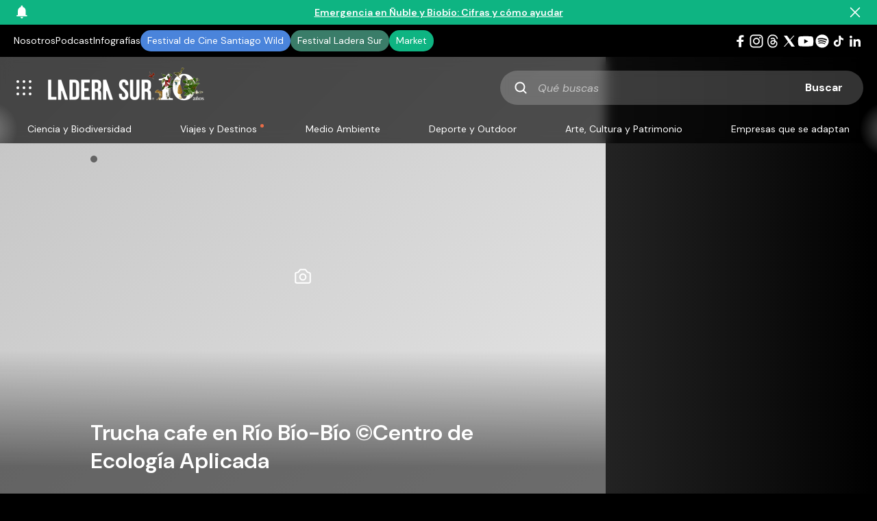

--- FILE ---
content_type: text/html; charset=UTF-8
request_url: https://laderasur.com/articulo/pesca-con-mosca-el-grave-impacto-que-produce-en-los-peces-nativos-y-en-la-fragil-biodiversidad-del-altiplano/trucha-cafe-en-rio-bio-bio-centro-de-ecologia-aplicada2/
body_size: 19274
content:
<!doctype html>
<html lang="es" xmlns:og="https://opengraphprotocol.org/schema/" xmlns:fb="https://www.facebook.com/2008/fbml">
  <head>
    <meta charset="UTF-8">
      <title>Trucha cafe en Río Bío-Bío ©Centro de Ecología Aplicada | Ladera Sur</title>
  <meta name="keywords" content="" />
  <meta property="og:url" content="https://laderasur.com/articulo/pesca-con-mosca-el-grave-impacto-que-produce-en-los-peces-nativos-y-en-la-fragil-biodiversidad-del-altiplano/trucha-cafe-en-rio-bio-bio-centro-de-ecologia-aplicada2" />
  <meta property="og:title" content="Trucha cafe en Río Bío-Bío ©Centro de Ecología Aplicada | Ladera Sur" />
  <meta name="twitter:card" content="summary_large_image" />
  <meta name="twitter:site" content="@ladera_sur" />
  <meta name="twitter:title" content="Trucha cafe en Río Bío-Bío ©Centro de Ecología Aplicada | Ladera Sur" />
      <meta name="description" content="" />
    <meta property="og:description" content="" />
    <meta property="twitter:description" content="" />
        <meta name="viewport" content="width=device-width, initial-scale=1.0">
    <meta property="fb:admins" content="" />
    <meta property="og:site_name" content="Ladera Sur" />
    <meta property="og:type" content="article" />
    <meta property="og:image:type" content="jpeg" />
    <meta property="og:image:width" content="1200" />
    <meta property="og:image:height" content="1200" />
    <meta name="google-site-verification" content="UlE5kw5iKoq6rPjXPZk4FI6V5ui5BqCzhoBcYA4Py_Q" />
    <link rel="stylesheet" type="text/css" href="https://laderasur.com/wp-content/themes/ls-theme_1.2/stylesheets/style.css">
    <link rel="icon" type="image/png" href="https://laderasur.com/wp-content/themes/ls-theme_1.2/favicon.png">
    <script async src="https://pagead2.googlesyndication.com/pagead/js/adsbygoogle.js?client=ca-pub-2278395612294778" crossorigin="anonymous"></script>

    <script type="text/javascript">
      // Microsoft Clarity
      (function(c,l,a,r,i,t,y){
        c[a]=c[a]||function(){(c[a].q=c[a].q||[]).push(arguments)};
        t=l.createElement(r);t.async=1;t.src="https://www.clarity.ms/tag/"+i;
        y=l.getElementsByTagName(r)[0];y.parentNode.insertBefore(t,y);
      })(window, document, "clarity", "script", "k27c0e8yub");
    </script>

    <!-- Meta Pixel Code -->
    <script>
    !function(f,b,e,v,n,t,s)
    {if(f.fbq)return;n=f.fbq=function(){n.callMethod?
    n.callMethod.apply(n,arguments):n.queue.push(arguments)};
    if(!f._fbq)f._fbq=n;n.push=n;n.loaded=!0;n.version='2.0';
    n.queue=[];t=b.createElement(e);t.async=!0;
    t.src=v;s=b.getElementsByTagName(e)[0];
    s.parentNode.insertBefore(t,s)}(window, document,'script',
    'https://connect.facebook.net/en_US/fbevents.js');
    fbq('init', '1892408527962540');
    fbq('track', 'PageView');
    </script>
    <noscript><img height="1" width="1" style="display:none"
    src="https://www.facebook.com/tr?id=1892408527962540&ev=PageView&noscript=1"
    /></noscript>
    <!-- End Meta Pixel Code -->

    <script async src="https://securepubads.g.doubleclick.net/tag/js/gpt.js"></script>
    <script>
      window.googletag = window.googletag || {cmd: []};
      googletag.cmd.push(function() {    
        googletag.defineSlot('/22817667950/block-featured', [336, 280], 'div-gpt-ad-1725385696441-0').addService(googletag.pubads());
        googletag.defineSlot('/22817667950/block-articulos-featured', [336, 280], 'div-gpt-ad-1725386314599-0').addService(googletag.pubads());
        googletag.defineSlot('/22817667950/block-articulos-small', [336, 280], 'div-gpt-ad-1669908407083-0').addService(googletag.pubads());
        googletag.defineSlot('/22817667950/block-destinos', [336, 280], 'div-gpt-ad-1669908407322-0').addService(googletag.pubads());
        googletag.defineSlot('/22817667950/block-destinos/block-destinos-2', [336, 280], 'div-gpt-ad-1735259040236-0').addService(googletag.pubads());
        googletag.defineSlot('/22817667950/block-destinos/block-destinos-3', [336, 280], 'div-gpt-ad-1735259196695-0').addService(googletag.pubads());
        googletag.defineSlot('/22817667950/block-eventos', [[336, 280], [300, 250]], 'div-gpt-ad-1669917570816-0').addService(googletag.pubads());
        // googletag.defineSlot('/22817667950/block-fotografias', [336, 280], 'div-gpt-ad-1669908410243-0').addService(googletag.pubads());
        googletag.defineSlot('/22817667950/block-libros', [[300, 250], [336, 280]], 'div-gpt-ad-1669918053000-0').addService(googletag.pubads());
        // googletag.defineSlot('/22817667950/block-podcast', [336, 280], 'div-gpt-ad-1669908413006-0').addService(googletag.pubads());
        // googletag.defineSlot('/22817667950/block-videos', [336, 280], 'div-gpt-ad-1669908413649-0').addService(googletag.pubads());
        googletag.defineSlot('/22817667950/single-articulos', [[336, 280], [300, 250]], 'div-gpt-ad-1669910191201-0').addService(googletag.pubads());
        googletag.defineSlot('/22817667950/single-articulos/single-articulos_mobile', [[336, 280], [300, 250]], 'div-gpt-ad-1735259956523-0').addService(googletag.pubads());
        googletag.defineSlot('/22817667950/single-columnas', [[336, 280], [300, 250]], 'div-gpt-ad-1738288724596-0').addService(googletag.pubads());
        googletag.defineSlot('/22817667950/single-columnas/single-columnas_mobile', [[336, 280], [300, 250]], 'div-gpt-ad-1738288869770-0').addService(googletag.pubads());
        googletag.defineSlot('/22817667950/single-infografias', [[336, 280], [300, 250]], 'div-gpt-ad-1738279122870-0').addService(googletag.pubads());
        googletag.defineSlot('/22817667950/single-infografias/single-infografias_mobile', [[336, 280], [300, 250]], 'div-gpt-ad-1738279283894-0').addService(googletag.pubads());
        googletag.defineSlot('/22817667950/single-destino', [[336, 280], [300, 250]], 'div-gpt-ad-1669910485030-0').addService(googletag.pubads());
        googletag.defineSlot('/22817667950/single-destino/single-destino_mobile', [[336, 280], [300, 250]], 'div-gpt-ad-1735261769045-0').addService(googletag.pubads());
        googletag.defineSlot('/22817667950/single-eventos', [[336, 280], [300, 250]], 'div-gpt-ad-1669910486631-0').addService(googletag.pubads());
        googletag.defineSlot('/22817667950/block-eventos/single-eventos_mobile', [[336, 280], [300, 250]], 'div-gpt-ad-1738285880415-0').addService(googletag.pubads());
        googletag.defineSlot('/22817667950/single-fotografia', [[336, 280], [300, 250]], 'div-gpt-ad-1669910487639-0').addService(googletag.pubads());
        googletag.defineSlot('/22817667950/single-fotografia/single-fotografia_mobile', [[336, 280], [300, 250]], 'div-gpt-ad-1735261885920-0').addService(googletag.pubads());
        googletag.defineSlot('/22817667950/single-libros', [[336, 280], [300, 250]], 'div-gpt-ad-1669910488779-0').addService(googletag.pubads());
        googletag.defineSlot('/22817667950/block-libros/single-libros_mobile', [[336, 280], [300, 250]], 'div-gpt-ad-1738282029294-0').addService(googletag.pubads());
        googletag.defineSlot('/22817667950/single-podcast', [[336, 280], [300, 250]], 'div-gpt-ad-1669910489802-0').addService(googletag.pubads());
        googletag.defineSlot('/22817667950/block-podcast/single-podcast_mobile', [[336, 280], [300, 250]], 'div-gpt-ad-1738287046905-0').addService(googletag.pubads());
        googletag.defineSlot('/22817667950/single-videos', [[336, 280], [300, 250]], 'div-gpt-ad-1669910491095-0').addService(googletag.pubads());
        googletag.defineSlot('/22817667950/single-videos/single-videos_mobile', [[300, 250], [336, 280]], 'div-gpt-ad-1735261988181-0').addService(googletag.pubads());

        googletag.pubads().enableSingleRequest();
        googletag.enableServices();
      });
    </script>
    <meta name='robots' content='max-image-preview:large' />
<link rel="alternate" type="application/rss+xml" title="Ladera Sur &raquo; Comentario Trucha cafe en Río Bío-Bío ©Centro de Ecología Aplicada del feed" href="https://laderasur.com/articulo/pesca-con-mosca-el-grave-impacto-que-produce-en-los-peces-nativos-y-en-la-fragil-biodiversidad-del-altiplano/trucha-cafe-en-rio-bio-bio-centro-de-ecologia-aplicada2/feed/" />
<link rel="alternate" title="oEmbed (JSON)" type="application/json+oembed" href="https://laderasur.com/wp-json/oembed/1.0/embed?url=https%3A%2F%2Fladerasur.com%2Farticulo%2Fpesca-con-mosca-el-grave-impacto-que-produce-en-los-peces-nativos-y-en-la-fragil-biodiversidad-del-altiplano%2Ftrucha-cafe-en-rio-bio-bio-centro-de-ecologia-aplicada2%2F" />
<link rel="alternate" title="oEmbed (XML)" type="text/xml+oembed" href="https://laderasur.com/wp-json/oembed/1.0/embed?url=https%3A%2F%2Fladerasur.com%2Farticulo%2Fpesca-con-mosca-el-grave-impacto-que-produce-en-los-peces-nativos-y-en-la-fragil-biodiversidad-del-altiplano%2Ftrucha-cafe-en-rio-bio-bio-centro-de-ecologia-aplicada2%2F&#038;format=xml" />
<style id='wp-img-auto-sizes-contain-inline-css' type='text/css'>
img:is([sizes=auto i],[sizes^="auto," i]){contain-intrinsic-size:3000px 1500px}
/*# sourceURL=wp-img-auto-sizes-contain-inline-css */
</style>
<link rel='stylesheet' id='ts-poll-block-css-css' href='https://laderasur.com/wp-content/plugins/ts-poll_pro/admin/css/block.css?ver=6.9' type='text/css' media='all' />
<style id='wp-block-library-inline-css' type='text/css'>
:root{--wp-block-synced-color:#7a00df;--wp-block-synced-color--rgb:122,0,223;--wp-bound-block-color:var(--wp-block-synced-color);--wp-editor-canvas-background:#ddd;--wp-admin-theme-color:#007cba;--wp-admin-theme-color--rgb:0,124,186;--wp-admin-theme-color-darker-10:#006ba1;--wp-admin-theme-color-darker-10--rgb:0,107,160.5;--wp-admin-theme-color-darker-20:#005a87;--wp-admin-theme-color-darker-20--rgb:0,90,135;--wp-admin-border-width-focus:2px}@media (min-resolution:192dpi){:root{--wp-admin-border-width-focus:1.5px}}.wp-element-button{cursor:pointer}:root .has-very-light-gray-background-color{background-color:#eee}:root .has-very-dark-gray-background-color{background-color:#313131}:root .has-very-light-gray-color{color:#eee}:root .has-very-dark-gray-color{color:#313131}:root .has-vivid-green-cyan-to-vivid-cyan-blue-gradient-background{background:linear-gradient(135deg,#00d084,#0693e3)}:root .has-purple-crush-gradient-background{background:linear-gradient(135deg,#34e2e4,#4721fb 50%,#ab1dfe)}:root .has-hazy-dawn-gradient-background{background:linear-gradient(135deg,#faaca8,#dad0ec)}:root .has-subdued-olive-gradient-background{background:linear-gradient(135deg,#fafae1,#67a671)}:root .has-atomic-cream-gradient-background{background:linear-gradient(135deg,#fdd79a,#004a59)}:root .has-nightshade-gradient-background{background:linear-gradient(135deg,#330968,#31cdcf)}:root .has-midnight-gradient-background{background:linear-gradient(135deg,#020381,#2874fc)}:root{--wp--preset--font-size--normal:16px;--wp--preset--font-size--huge:42px}.has-regular-font-size{font-size:1em}.has-larger-font-size{font-size:2.625em}.has-normal-font-size{font-size:var(--wp--preset--font-size--normal)}.has-huge-font-size{font-size:var(--wp--preset--font-size--huge)}.has-text-align-center{text-align:center}.has-text-align-left{text-align:left}.has-text-align-right{text-align:right}.has-fit-text{white-space:nowrap!important}#end-resizable-editor-section{display:none}.aligncenter{clear:both}.items-justified-left{justify-content:flex-start}.items-justified-center{justify-content:center}.items-justified-right{justify-content:flex-end}.items-justified-space-between{justify-content:space-between}.screen-reader-text{border:0;clip-path:inset(50%);height:1px;margin:-1px;overflow:hidden;padding:0;position:absolute;width:1px;word-wrap:normal!important}.screen-reader-text:focus{background-color:#ddd;clip-path:none;color:#444;display:block;font-size:1em;height:auto;left:5px;line-height:normal;padding:15px 23px 14px;text-decoration:none;top:5px;width:auto;z-index:100000}html :where(.has-border-color){border-style:solid}html :where([style*=border-top-color]){border-top-style:solid}html :where([style*=border-right-color]){border-right-style:solid}html :where([style*=border-bottom-color]){border-bottom-style:solid}html :where([style*=border-left-color]){border-left-style:solid}html :where([style*=border-width]){border-style:solid}html :where([style*=border-top-width]){border-top-style:solid}html :where([style*=border-right-width]){border-right-style:solid}html :where([style*=border-bottom-width]){border-bottom-style:solid}html :where([style*=border-left-width]){border-left-style:solid}html :where(img[class*=wp-image-]){height:auto;max-width:100%}:where(figure){margin:0 0 1em}html :where(.is-position-sticky){--wp-admin--admin-bar--position-offset:var(--wp-admin--admin-bar--height,0px)}@media screen and (max-width:600px){html :where(.is-position-sticky){--wp-admin--admin-bar--position-offset:0px}}

/*# sourceURL=wp-block-library-inline-css */
</style><style id='global-styles-inline-css' type='text/css'>
:root{--wp--preset--aspect-ratio--square: 1;--wp--preset--aspect-ratio--4-3: 4/3;--wp--preset--aspect-ratio--3-4: 3/4;--wp--preset--aspect-ratio--3-2: 3/2;--wp--preset--aspect-ratio--2-3: 2/3;--wp--preset--aspect-ratio--16-9: 16/9;--wp--preset--aspect-ratio--9-16: 9/16;--wp--preset--color--black: #000000;--wp--preset--color--cyan-bluish-gray: #abb8c3;--wp--preset--color--white: #ffffff;--wp--preset--color--pale-pink: #f78da7;--wp--preset--color--vivid-red: #cf2e2e;--wp--preset--color--luminous-vivid-orange: #ff6900;--wp--preset--color--luminous-vivid-amber: #fcb900;--wp--preset--color--light-green-cyan: #7bdcb5;--wp--preset--color--vivid-green-cyan: #00d084;--wp--preset--color--pale-cyan-blue: #8ed1fc;--wp--preset--color--vivid-cyan-blue: #0693e3;--wp--preset--color--vivid-purple: #9b51e0;--wp--preset--gradient--vivid-cyan-blue-to-vivid-purple: linear-gradient(135deg,rgb(6,147,227) 0%,rgb(155,81,224) 100%);--wp--preset--gradient--light-green-cyan-to-vivid-green-cyan: linear-gradient(135deg,rgb(122,220,180) 0%,rgb(0,208,130) 100%);--wp--preset--gradient--luminous-vivid-amber-to-luminous-vivid-orange: linear-gradient(135deg,rgb(252,185,0) 0%,rgb(255,105,0) 100%);--wp--preset--gradient--luminous-vivid-orange-to-vivid-red: linear-gradient(135deg,rgb(255,105,0) 0%,rgb(207,46,46) 100%);--wp--preset--gradient--very-light-gray-to-cyan-bluish-gray: linear-gradient(135deg,rgb(238,238,238) 0%,rgb(169,184,195) 100%);--wp--preset--gradient--cool-to-warm-spectrum: linear-gradient(135deg,rgb(74,234,220) 0%,rgb(151,120,209) 20%,rgb(207,42,186) 40%,rgb(238,44,130) 60%,rgb(251,105,98) 80%,rgb(254,248,76) 100%);--wp--preset--gradient--blush-light-purple: linear-gradient(135deg,rgb(255,206,236) 0%,rgb(152,150,240) 100%);--wp--preset--gradient--blush-bordeaux: linear-gradient(135deg,rgb(254,205,165) 0%,rgb(254,45,45) 50%,rgb(107,0,62) 100%);--wp--preset--gradient--luminous-dusk: linear-gradient(135deg,rgb(255,203,112) 0%,rgb(199,81,192) 50%,rgb(65,88,208) 100%);--wp--preset--gradient--pale-ocean: linear-gradient(135deg,rgb(255,245,203) 0%,rgb(182,227,212) 50%,rgb(51,167,181) 100%);--wp--preset--gradient--electric-grass: linear-gradient(135deg,rgb(202,248,128) 0%,rgb(113,206,126) 100%);--wp--preset--gradient--midnight: linear-gradient(135deg,rgb(2,3,129) 0%,rgb(40,116,252) 100%);--wp--preset--font-size--small: 13px;--wp--preset--font-size--medium: 20px;--wp--preset--font-size--large: 36px;--wp--preset--font-size--x-large: 42px;--wp--preset--spacing--20: 0.44rem;--wp--preset--spacing--30: 0.67rem;--wp--preset--spacing--40: 1rem;--wp--preset--spacing--50: 1.5rem;--wp--preset--spacing--60: 2.25rem;--wp--preset--spacing--70: 3.38rem;--wp--preset--spacing--80: 5.06rem;--wp--preset--shadow--natural: 6px 6px 9px rgba(0, 0, 0, 0.2);--wp--preset--shadow--deep: 12px 12px 50px rgba(0, 0, 0, 0.4);--wp--preset--shadow--sharp: 6px 6px 0px rgba(0, 0, 0, 0.2);--wp--preset--shadow--outlined: 6px 6px 0px -3px rgb(255, 255, 255), 6px 6px rgb(0, 0, 0);--wp--preset--shadow--crisp: 6px 6px 0px rgb(0, 0, 0);}:where(.is-layout-flex){gap: 0.5em;}:where(.is-layout-grid){gap: 0.5em;}body .is-layout-flex{display: flex;}.is-layout-flex{flex-wrap: wrap;align-items: center;}.is-layout-flex > :is(*, div){margin: 0;}body .is-layout-grid{display: grid;}.is-layout-grid > :is(*, div){margin: 0;}:where(.wp-block-columns.is-layout-flex){gap: 2em;}:where(.wp-block-columns.is-layout-grid){gap: 2em;}:where(.wp-block-post-template.is-layout-flex){gap: 1.25em;}:where(.wp-block-post-template.is-layout-grid){gap: 1.25em;}.has-black-color{color: var(--wp--preset--color--black) !important;}.has-cyan-bluish-gray-color{color: var(--wp--preset--color--cyan-bluish-gray) !important;}.has-white-color{color: var(--wp--preset--color--white) !important;}.has-pale-pink-color{color: var(--wp--preset--color--pale-pink) !important;}.has-vivid-red-color{color: var(--wp--preset--color--vivid-red) !important;}.has-luminous-vivid-orange-color{color: var(--wp--preset--color--luminous-vivid-orange) !important;}.has-luminous-vivid-amber-color{color: var(--wp--preset--color--luminous-vivid-amber) !important;}.has-light-green-cyan-color{color: var(--wp--preset--color--light-green-cyan) !important;}.has-vivid-green-cyan-color{color: var(--wp--preset--color--vivid-green-cyan) !important;}.has-pale-cyan-blue-color{color: var(--wp--preset--color--pale-cyan-blue) !important;}.has-vivid-cyan-blue-color{color: var(--wp--preset--color--vivid-cyan-blue) !important;}.has-vivid-purple-color{color: var(--wp--preset--color--vivid-purple) !important;}.has-black-background-color{background-color: var(--wp--preset--color--black) !important;}.has-cyan-bluish-gray-background-color{background-color: var(--wp--preset--color--cyan-bluish-gray) !important;}.has-white-background-color{background-color: var(--wp--preset--color--white) !important;}.has-pale-pink-background-color{background-color: var(--wp--preset--color--pale-pink) !important;}.has-vivid-red-background-color{background-color: var(--wp--preset--color--vivid-red) !important;}.has-luminous-vivid-orange-background-color{background-color: var(--wp--preset--color--luminous-vivid-orange) !important;}.has-luminous-vivid-amber-background-color{background-color: var(--wp--preset--color--luminous-vivid-amber) !important;}.has-light-green-cyan-background-color{background-color: var(--wp--preset--color--light-green-cyan) !important;}.has-vivid-green-cyan-background-color{background-color: var(--wp--preset--color--vivid-green-cyan) !important;}.has-pale-cyan-blue-background-color{background-color: var(--wp--preset--color--pale-cyan-blue) !important;}.has-vivid-cyan-blue-background-color{background-color: var(--wp--preset--color--vivid-cyan-blue) !important;}.has-vivid-purple-background-color{background-color: var(--wp--preset--color--vivid-purple) !important;}.has-black-border-color{border-color: var(--wp--preset--color--black) !important;}.has-cyan-bluish-gray-border-color{border-color: var(--wp--preset--color--cyan-bluish-gray) !important;}.has-white-border-color{border-color: var(--wp--preset--color--white) !important;}.has-pale-pink-border-color{border-color: var(--wp--preset--color--pale-pink) !important;}.has-vivid-red-border-color{border-color: var(--wp--preset--color--vivid-red) !important;}.has-luminous-vivid-orange-border-color{border-color: var(--wp--preset--color--luminous-vivid-orange) !important;}.has-luminous-vivid-amber-border-color{border-color: var(--wp--preset--color--luminous-vivid-amber) !important;}.has-light-green-cyan-border-color{border-color: var(--wp--preset--color--light-green-cyan) !important;}.has-vivid-green-cyan-border-color{border-color: var(--wp--preset--color--vivid-green-cyan) !important;}.has-pale-cyan-blue-border-color{border-color: var(--wp--preset--color--pale-cyan-blue) !important;}.has-vivid-cyan-blue-border-color{border-color: var(--wp--preset--color--vivid-cyan-blue) !important;}.has-vivid-purple-border-color{border-color: var(--wp--preset--color--vivid-purple) !important;}.has-vivid-cyan-blue-to-vivid-purple-gradient-background{background: var(--wp--preset--gradient--vivid-cyan-blue-to-vivid-purple) !important;}.has-light-green-cyan-to-vivid-green-cyan-gradient-background{background: var(--wp--preset--gradient--light-green-cyan-to-vivid-green-cyan) !important;}.has-luminous-vivid-amber-to-luminous-vivid-orange-gradient-background{background: var(--wp--preset--gradient--luminous-vivid-amber-to-luminous-vivid-orange) !important;}.has-luminous-vivid-orange-to-vivid-red-gradient-background{background: var(--wp--preset--gradient--luminous-vivid-orange-to-vivid-red) !important;}.has-very-light-gray-to-cyan-bluish-gray-gradient-background{background: var(--wp--preset--gradient--very-light-gray-to-cyan-bluish-gray) !important;}.has-cool-to-warm-spectrum-gradient-background{background: var(--wp--preset--gradient--cool-to-warm-spectrum) !important;}.has-blush-light-purple-gradient-background{background: var(--wp--preset--gradient--blush-light-purple) !important;}.has-blush-bordeaux-gradient-background{background: var(--wp--preset--gradient--blush-bordeaux) !important;}.has-luminous-dusk-gradient-background{background: var(--wp--preset--gradient--luminous-dusk) !important;}.has-pale-ocean-gradient-background{background: var(--wp--preset--gradient--pale-ocean) !important;}.has-electric-grass-gradient-background{background: var(--wp--preset--gradient--electric-grass) !important;}.has-midnight-gradient-background{background: var(--wp--preset--gradient--midnight) !important;}.has-small-font-size{font-size: var(--wp--preset--font-size--small) !important;}.has-medium-font-size{font-size: var(--wp--preset--font-size--medium) !important;}.has-large-font-size{font-size: var(--wp--preset--font-size--large) !important;}.has-x-large-font-size{font-size: var(--wp--preset--font-size--x-large) !important;}
/*# sourceURL=global-styles-inline-css */
</style>

<style id='classic-theme-styles-inline-css' type='text/css'>
/*! This file is auto-generated */
.wp-block-button__link{color:#fff;background-color:#32373c;border-radius:9999px;box-shadow:none;text-decoration:none;padding:calc(.667em + 2px) calc(1.333em + 2px);font-size:1.125em}.wp-block-file__button{background:#32373c;color:#fff;text-decoration:none}
/*# sourceURL=/wp-includes/css/classic-themes.min.css */
</style>
<link rel='stylesheet' id='contact-form-7-css' href='https://laderasur.com/wp-content/plugins/contact-form-7/includes/css/styles.css?ver=6.1.4' type='text/css' media='all' />
<link rel='stylesheet' id='lbwps-styles-css' href='https://laderasur.com/wp-content/plugins/lightbox-photoswipe/assets/ps4/styles/classic-solid.css?ver=5.8.1' type='text/css' media='all' />
<link rel='stylesheet' id='TS_Poll_public_css-css' href='https://laderasur.com/wp-content/plugins/ts-poll_pro/public/css/ts_poll-public.css?ver=11.0.0' type='text/css' media='all' />
<link rel='stylesheet' id='ts_poll_fonts-css' href='https://laderasur.com/wp-content/plugins/ts-poll_pro/fonts/ts_poll-fonts.css?ver=11.0.0' type='text/css' media='all' />
<script type="text/javascript" src="https://laderasur.com/wp-content/plugins/360-image/dist/aframe-v1.0.4.min.js?ver=6.9" id="algori_360_image-cgb-a-frame-js-js"></script>
<script type="text/javascript" src="https://laderasur.com/wp-content/plugins/ts-poll_pro/public/js/vue.js?ver=11.0.0" id="ts_poll_vue_js-js"></script>
<script type="text/javascript" src="https://laderasur.com/wp-includes/js/jquery/jquery.min.js?ver=3.7.1" id="jquery-core-js"></script>
<script type="text/javascript" src="https://laderasur.com/wp-includes/js/jquery/jquery-migrate.min.js?ver=3.4.1" id="jquery-migrate-js"></script>
<script type="text/javascript" src="https://laderasur.com/wp-content/plugins/ts-poll_pro/public/js/ts_poll-public.js?ver=11.0.0" id="TS_Poll-js"></script>
<link rel="https://api.w.org/" href="https://laderasur.com/wp-json/" /><link rel="alternate" title="JSON" type="application/json" href="https://laderasur.com/wp-json/wp/v2/media/43688" /><link rel="EditURI" type="application/rsd+xml" title="RSD" href="https://laderasur.com/xmlrpc.php?rsd" />
<meta name="generator" content="WordPress 6.9" />
<link rel="canonical" href="https://laderasur.com/articulo/pesca-con-mosca-el-grave-impacto-que-produce-en-los-peces-nativos-y-en-la-fragil-biodiversidad-del-altiplano/trucha-cafe-en-rio-bio-bio-centro-de-ecologia-aplicada2/" />
<link rel='shortlink' href='https://laderasur.com/?p=43688' />
		<style>
			.algolia-search-highlight {
				background-color: #fffbcc;
				border-radius: 2px;
				font-style: normal;
			}
		</style>
		<noscript><style>.lazyload[data-src]{display:none !important;}</style></noscript><style>.lazyload{background-image:none !important;}.lazyload:before{background-image:none !important;}</style>  </head>

  <body class="attachment wp-singular attachment-template-default single single-attachment postid-43688 attachmentid-43688 attachment-jpeg wp-theme-ls-theme_12">
    <!-- Google tag (gtag.js) -->
<script async src="https://www.googletagmanager.com/gtag/js?id=G-EKHPL7YJBR"></script>
<script>
  window.dataLayer = window.dataLayer || [];
  function gtag(){dataLayer.push(arguments);}
  gtag('js', new Date());

  gtag('config', 'G-EKHPL7YJBR');
</script>
          <div id="alert-top-message" class="alert-top-message">
      <div class="alert-top-message-icon"></div>
      <a class="alert-top-link" href="https://laderasur.com/articulo/emergencia-en-nuble-y-biobio-las-lamentables-cifras-de-los-incendios-en-el-sur-de-chile-y-como-ayudar/">
        <span class="alert-top-desktop">Emergencia en Ñuble y Biobío: Cifras y cómo ayudar</span>
        <span class="alert-top-mobile">Emergencia en Ñuble y Biobío: Cifras y cómo ayudar</span>
      </a>
      <div id="alert-top-message-close" class="alert-top-message-close"></div>
    </div>
    <script src="https://laderasur.com/wp-content/themes/ls-theme_1.2/js/alert-top-message.js"></script>
  
    <nav class="top-header">
      <ul id="menu-menu-superior" class="top-menu"><li id="menu-item-120998" class="menu-item menu-item-type-post_type menu-item-object-page menu-item-120998"><a href="https://laderasur.com/sobre-ls/">Nosotros</a></li>
<li id="menu-item-122725" class="menu-item menu-item-type-post_type_archive menu-item-object-podcast menu-item-122725"><a href="https://laderasur.com/podcast/">Podcast</a></li>
<li id="menu-item-115525" class="menu-item menu-item-type-post_type menu-item-object-page menu-item-115525"><a href="https://laderasur.com/infografias/">Infografías</a></li>
<li id="menu-item-82539" class="menu-item-btn festival-stgo-wild menu-item menu-item-type-custom menu-item-object-custom menu-item-82539"><a target="_blank" href="http://santiagowild.com/">Festival de Cine Santiago Wild</a></li>
<li id="menu-item-90904" class="menu-item-btn festival-ls menu-item menu-item-type-custom menu-item-object-custom menu-item-90904"><a target="_blank" href="https://festivalladerasur.com/">Festival Ladera Sur</a></li>
<li id="menu-item-82537" class="menu-item-btn market menu-item menu-item-type-custom menu-item-object-custom menu-item-82537"><a target="_blank" href="https://market.laderasur.com">Market</a></li>
</ul>      <ul id="menu-menu-social" class="menu-social"><li class="social-item"><a class="social-link social-link--facebook" href="https://www.facebook.com/LaderaSurOficial/" target="_blank" rel="noreferrer"></a></li><li class="social-item"><a class="social-link social-link--instagram" href="https://www.instagram.com/laderasur/" target="_blank" rel="noreferrer"></a></li><li class="social-item"><a class="social-link social-link--threads" href="https://www.threads.net/@laderasur" target="_blank" rel="noreferrer"></a></li><li class="social-item"><a class="social-link social-link--twitter" href="https://twitter.com/ladera_sur" target="_blank" rel="noreferrer"></a></li><li class="social-item"><a class="social-link social-link--youtube" href="https://www.youtube.com/channel/UCQ-gQTzv3XhoFdVnrdJXAdg" target="_blank" rel="noreferrer"></a></li><li class="social-item"><a class="social-link social-link--spotify" href="https://open.spotify.com/user/laderasur" target="_blank" rel="noreferrer"></a></li><li class="social-item"><a class="social-link social-link--tiktok" href="https://www.tiktok.com/@laderasur" target="_blank" rel="noreferrer"></a></li><li class="social-item"><a class="social-link social-link--linkedin" href="https://www.linkedin.com/company/laderasur/mycompany/" target="_blank" rel="noreferrer"></a></li></ul>    </nav>

    <header id="header" class="header topLink-show">
      <div class="menu-logo">
        <nav class="mobile-menu">
          <button id="mobile-menu-btn" class="mobile-menu-btn"></button>
        </nav>
        <a class="logo-link" href="https://laderasur.com/" title="Ladera Sur" rel="home">
          <img class="logo-ladera-sur lazyload" src="[data-uri]" height="70" width="230" alt="Ladera Sur, 10 años" data-src="https://laderasur.com/wp-content/themes/ls-theme_1.2/images/logo-ladera-sur-10-anos.png" decoding="async" data-eio-rwidth="460" data-eio-rheight="140" /><noscript><img class="logo-ladera-sur" src="https://laderasur.com/wp-content/themes/ls-theme_1.2/images/logo-ladera-sur-10-anos.png" height="70" width="230" alt="Ladera Sur, 10 años" data-eio="l" /></noscript>
          <!--?php include("images/logo-ladera-sur-2024.svg") ?-->
        </a>
      </div>
      <div id="mobile-search-btn" class="mobile-search-btn"></div>
      <div id="search-container" class="search-form">
        <form role="search" method="get" id="searchform" class="searchform clearfix" action="https://laderasur.com/">
  <label class="screen-reader-text" for="s">Qué buscas</label>
  <input id="s" class="searchform-input" type="text" value="" name="s" placeholder="Qué buscas" />
  <input class="searchform-submit" type="submit" id="searchsubmit" value="Buscar" />
</form>      </div>
    </header>

    <nav class="menu-categories">
      <div class="main-menu-container">
        <button class="nav-arrow left-arrow" aria-label="Anterior" style="display: none;"></button>
        <ul id="menu-menu-principal" class="menu-header"><li id="menu-item-82522" class="menu-item menu-item-type-taxonomy menu-item-object-category menu-item-82522"><a href="https://laderasur.com/category/ciencia-y-biodiversidad/">Ciencia y Biodiversidad</a></li>
<li id="menu-item-82525" class="featured menu-item menu-item-type-taxonomy menu-item-object-category menu-item-82525"><a href="https://laderasur.com/category/viajes-y-destinos/">Viajes y Destinos</a></li>
<li id="menu-item-82524" class="menu-item menu-item-type-taxonomy menu-item-object-category menu-item-82524"><a href="https://laderasur.com/category/medioambiente/">Medio Ambiente</a></li>
<li id="menu-item-82523" class="menu-item menu-item-type-taxonomy menu-item-object-category menu-item-82523"><a href="https://laderasur.com/category/deporte-y-outdoor/">Deporte y Outdoor</a></li>
<li id="menu-item-82521" class="menu-item menu-item-type-taxonomy menu-item-object-category menu-item-82521"><a href="https://laderasur.com/category/arte-cultura-y-patrimonio/">Arte, Cultura y Patrimonio</a></li>
<li id="menu-item-116014" class="menu-item menu-item-type-post_type menu-item-object-page menu-item-116014"><a href="https://laderasur.com/empresas-que-se-adaptan/">Empresas que se adaptan</a></li>
</ul>        <button class="nav-arrow right-arrow" aria-label="Siguiente" style="display: block;"></button>
      </div>
    </nav>

    <div id="mobile-menu-box" class="mobile-menu-box">
      <div class="mobile-menu-display">
        <div class="mobile-menu-item">
          <h2 class="title-h3">Ecosistema Ladera Sur</h2>
          <ul class="ecosistema-list">
            <li class="ecosistema-item">
              <a class="ecosistema-link" href="https://laderasur.com/" rel="home">
                <img class="ecosistema-img lazyload" src="[data-uri]" alt="Ladera Sur" height="70" width="70" data-src="https://laderasur.com/wp-content/themes/ls-theme_1.2/images/ecosistema/icon-ladera-sur.png" decoding="async" data-eio-rwidth="140" data-eio-rheight="141" /><noscript><img class="ecosistema-img" src="https://laderasur.com/wp-content/themes/ls-theme_1.2/images/ecosistema/icon-ladera-sur.png" alt="Ladera Sur" height="70" width="70" data-eio="l" /></noscript>
                <span>Ladera Sur</span>
              </a>
            </li>
            <li class="ecosistema-item">
              <a class="ecosistema-link" href="https://festivalladerasur.com/" target="_blank">
                <img class="ecosistema-img lazyload" src="[data-uri]" alt="Festival Ladera Sur" height="70" width="70" data-src="https://laderasur.com/wp-content/themes/ls-theme_1.2/images/ecosistema/icon-festival-ladera-sur.png" decoding="async" data-eio-rwidth="140" data-eio-rheight="141" /><noscript><img class="ecosistema-img" src="https://laderasur.com/wp-content/themes/ls-theme_1.2/images/ecosistema/icon-festival-ladera-sur.png" alt="Festival Ladera Sur" height="70" width="70" data-eio="l" /></noscript>
                <span>Festival Ladera Sur</span>
              </a>
            </li>
            <li class="ecosistema-item">
              <a class="ecosistema-link" href="https://santiagowild.com/" target="_blank">
                <img class="ecosistema-img lazyload" src="[data-uri]" alt="Santiago Wild" height="70" width="70" data-src="https://laderasur.com/wp-content/themes/ls-theme_1.2/images/ecosistema/icon-santiago-wild.png" decoding="async" data-eio-rwidth="140" data-eio-rheight="141" /><noscript><img class="ecosistema-img" src="https://laderasur.com/wp-content/themes/ls-theme_1.2/images/ecosistema/icon-santiago-wild.png" alt="Santiago Wild" height="70" width="70" data-eio="l" /></noscript>
                <span>Santiago Wild</span>
              </a>
            </li>
            <li class="ecosistema-item">
              <a class="ecosistema-link" href="https://market.laderasur.com/" target="_blank">
                <img class="ecosistema-img lazyload" src="[data-uri]" alt="Market" height="70" width="70" data-src="https://laderasur.com/wp-content/themes/ls-theme_1.2/images/ecosistema/icon-market.png" decoding="async" data-eio-rwidth="140" data-eio-rheight="141" /><noscript><img class="ecosistema-img" src="https://laderasur.com/wp-content/themes/ls-theme_1.2/images/ecosistema/icon-market.png" alt="Market" height="70" width="70" data-eio="l" /></noscript>
                <span>Market</span>
              </a>
            </li>
          </ul>
        </div>
        <div class="mobile-menu-item">
          <h2 class="title-h3">Accesos directos</h2>
          <ul id="menu-menu-accesos-directos" class="menu-accesos-directos"><li id="menu-item-122720" class="menu-item menu-item-type-post_type menu-item-object-page menu-item-122720"><a href="https://laderasur.com/sobre-ls/">Nosotros</a></li>
<li id="menu-item-122721" class="menu-item menu-item-type-post_type menu-item-object-page menu-item-122721"><a href="https://laderasur.com/contacto/">Contacto</a></li>
<li id="menu-item-123402" class="menu-item menu-item-type-post_type menu-item-object-page menu-item-123402"><a href="https://laderasur.com/publica-con-nosotros/">Publica con Nosotros</a></li>
<li id="menu-item-123403" class="menu-item menu-item-type-post_type menu-item-object-page menu-item-123403"><a href="https://laderasur.com/nuestros-servicios/">Publicidad</a></li>
</ul>        </div>
        <div class="mobile-menu-item">
          <h2 class="title-h3">Tipos de contenido</h2>
          <ul id="menu-menu-secciones" class="menu-modal"><li id="menu-item-82536" class="menu-item menu-item-type-post_type menu-item-object-page menu-item-82536"><a href="https://laderasur.com/articulos-2/">Artículos</a></li>
<li id="menu-item-82534" class="menu-item menu-item-type-post_type menu-item-object-page menu-item-82534"><a href="https://laderasur.com/charlas-y-eventos/">Eventos</a></li>
<li id="menu-item-120522" class="menu-item menu-item-type-post_type menu-item-object-page menu-item-120522"><a href="https://laderasur.com/columnas/">Columnas de opinión</a></li>
<li id="menu-item-82535" class="menu-item menu-item-type-post_type menu-item-object-page menu-item-82535"><a href="https://laderasur.com/fotografias/">Fotografía</a></li>
<li id="menu-item-98404" class="menu-item menu-item-type-post_type menu-item-object-page menu-item-98404"><a href="https://laderasur.com/infografias/">Infografías</a></li>
<li id="menu-item-82532" class="menu-item menu-item-type-post_type menu-item-object-page menu-item-82532"><a href="https://laderasur.com/libros/">Libros</a></li>
<li id="menu-item-83120" class="menu-item menu-item-type-post_type_archive menu-item-object-podcast menu-item-83120"><a href="https://laderasur.com/podcast/">Podcasts</a></li>
<li id="menu-item-82533" class="menu-item menu-item-type-post_type menu-item-object-page menu-item-82533"><a href="https://laderasur.com/ladera-sur-tv/">Videos</a></li>
<li id="menu-item-124385" class="menu-item menu-item-type-post_type menu-item-object-page menu-item-124385"><a href="https://laderasur.com/todo-el-feed/">Explorar todo el contenido</a></li>
</ul>        </div>
        <div class="mobile-menu-item">
          <h2 class="title-h3">Temas</h2>
          <ul id="menu-menu-principal-1" class="menu-modal"><li class="menu-item menu-item-type-taxonomy menu-item-object-category menu-item-82522"><a href="https://laderasur.com/category/ciencia-y-biodiversidad/">Ciencia y Biodiversidad</a></li>
<li class="featured menu-item menu-item-type-taxonomy menu-item-object-category menu-item-82525"><a href="https://laderasur.com/category/viajes-y-destinos/">Viajes y Destinos</a></li>
<li class="menu-item menu-item-type-taxonomy menu-item-object-category menu-item-82524"><a href="https://laderasur.com/category/medioambiente/">Medio Ambiente</a></li>
<li class="menu-item menu-item-type-taxonomy menu-item-object-category menu-item-82523"><a href="https://laderasur.com/category/deporte-y-outdoor/">Deporte y Outdoor</a></li>
<li class="menu-item menu-item-type-taxonomy menu-item-object-category menu-item-82521"><a href="https://laderasur.com/category/arte-cultura-y-patrimonio/">Arte, Cultura y Patrimonio</a></li>
<li class="menu-item menu-item-type-post_type menu-item-object-page menu-item-116014"><a href="https://laderasur.com/empresas-que-se-adaptan/">Empresas que se adaptan</a></li>
</ul>        </div>
        <div class="mobile-menu-item">
          <h2 class="title-h3">Síguenos en redes sociales</h2>
          <ul id="menu-menu-social-1" class="menu-social"><li class="social-item"><a class="social-link social-link--facebook" href="https://www.facebook.com/LaderaSurOficial/" target="_blank" rel="noreferrer"></a></li><li class="social-item"><a class="social-link social-link--instagram" href="https://www.instagram.com/laderasur/" target="_blank" rel="noreferrer"></a></li><li class="social-item"><a class="social-link social-link--threads" href="https://www.threads.net/@laderasur" target="_blank" rel="noreferrer"></a></li><li class="social-item"><a class="social-link social-link--twitter" href="https://twitter.com/ladera_sur" target="_blank" rel="noreferrer"></a></li><li class="social-item"><a class="social-link social-link--youtube" href="https://www.youtube.com/channel/UCQ-gQTzv3XhoFdVnrdJXAdg" target="_blank" rel="noreferrer"></a></li><li class="social-item"><a class="social-link social-link--spotify" href="https://open.spotify.com/user/laderasur" target="_blank" rel="noreferrer"></a></li><li class="social-item"><a class="social-link social-link--tiktok" href="https://www.tiktok.com/@laderasur" target="_blank" rel="noreferrer"></a></li><li class="social-item"><a class="social-link social-link--linkedin" href="https://www.linkedin.com/company/laderasur/mycompany/" target="_blank" rel="noreferrer"></a></li></ul>        </div>
      </div>
    </div>

    <div id="newsletter-modal" class="newsletter-modal">
      <div class="newsletter-modal-display">
        <h2 class="mb-20">No dejes de leer Ladera Sur desde tu correo</h2>
        <p class="text--bajada">Sabemos que puedes olvidar entrar a revisar nuestro sitio periódicamente, pero siempre puedes mantenerte al día desde tu email, suscríbete.</p>
        <form class="newsletter-form" action="//laderasur.us12.list-manage.com/subscribe/post?u=62c0eecc541e2acf4d2b88256&amp;id=83197827c4&amp;f_id=00c1c2e1f0" method="post" id="mc-embedded-subscribe-form" name="mc-embedded-subscribe-form" class="validate" target="_self" novalidate="">
  <input type="text" class="newsletter-input newsletter-input-50 newsletter-input-50--left" placeholder="Nombre" />
  <input type="text" class="newsletter-input newsletter-input-50 newsletter-input-50--right" placeholder="Apellido" />
  <input type="email" name="EMAIL" class="newsletter-input" placeholder="Email" />
  <input type="checkbox" value="16" name="group[6817][16]" id="mce-group[6817]-6817-0" checked class="newsletter-hidden-checkbox" >
  <div hidden="true">
    <input type="hidden" name="tags" value="37">
  </div>
  <!-- real people should not fill this in and expect good things - do not remove this or risk form bot signups-->
  <div style="position: absolute; left: -5000px;" aria-hidden="true"><input type="text" name="b_62c0eecc541e2acf4d2b88256_83197827c4" tabindex="-1" value=""></div>
  <input type="submit" class="newsletter-submit" value="Quiero recibir el newsletter" />
</form>      </div>
    </div>
  <article class="single-article">
    <section class="single-content">

      <div class="header-article">
        <figure class="header-figure">
          <div class="img-placeholder"></div>        </figure>
        <div class="header-breadcrumbs">
          <div class="header-breadcrumbs-container">
  <ul class="header-breadcrumbs-list" itemscope itemtype="https://schema.org/BreadcrumbList">
                                      </ul>
</div>        </div>
                <div class="header-data">
                                        <h1 class="title-h1">Trucha cafe en Río Bío-Bío ©Centro de Ecología Aplicada</h1>
                              </div>
      </div>

      <div class="preview-content">
        <div class="article-meta">
                    <div class="article-meta-data">
  <div class="meta-date">17 de febrero, 2020</div>
  <div>·</div>
  <div class="meta-readtime">Tiempo de lectura: 0 minutos</div>
</div>        </div>
        <div class="article-excerpt">
      </div>                                          
                <div class="article-more-data"></div>
      </div>

      
      <div class="content-separator-container">
        <div class="content-separator"></div>
      </div>

      <div id="main-content" class="main-content">
        <p class="attachment"><a href='https://laderasur.com/wp-content/uploads/2020/02/trucha-cafe-en-rio-bio-bio-centro-de-ecologixxa-aplicada2.jpg' data-lbwps-width="1000" data-lbwps-height="619" data-lbwps-srcsmall="https://laderasur.com/wp-content/uploads/2020/02/trucha-cafe-en-rio-bio-bio-centro-de-ecologixxa-aplicada2.jpg"><img fetchpriority="high" decoding="async" width="300" height="186" src="https://laderasur.com/wp-content/uploads/2020/02/trucha-cafe-en-rio-bio-bio-centro-de-ecologixxa-aplicada2.jpg" class="attachment-medium size-medium" alt="" /></a></p>
        <div class="content-options" style="">
        <div id="comments-btn" class="comments-block"><span class="comment-cta">Comenta esta nota</span></div>
    <div class="">·</div>
  <div id="share-btn" class="share-block"><span class="share-cta">Compartir el contenido</span></div>

  <script>
    document.addEventListener("DOMContentLoaded", function () {
      var nativeShare = function() {
        if (navigator.share) { 
          navigator.share({
            title: "Trucha cafe en Río Bío-Bío ©Centro de Ecología Aplicada",
            text: "Trucha cafe en Río Bío-Bío ©Centro de Ecología Aplicada\n\nhttps://laderasur.com/articulo/pesca-con-mosca-el-grave-impacto-que-produce-en-los-peces-nativos-y-en-la-fragil-biodiversidad-del-altiplano/trucha-cafe-en-rio-bio-bio-centro-de-ecologia-aplicada2/",
            url: "https://laderasur.com/articulo/pesca-con-mosca-el-grave-impacto-que-produce-en-los-peces-nativos-y-en-la-fragil-biodiversidad-del-altiplano/trucha-cafe-en-rio-bio-bio-centro-de-ecologia-aplicada2/",
          }).catch(function(error) {
            console.log("Error al compartir:", error);
          });
        } else {
          console.log("Tu navegador no admite la API para compartir esta URL, prueba copiando la URL y compartela manualmente donde desees.");
        }
        return false;
      }

      var shareBtn = document.getElementById("share-btn");
      if (shareBtn) {
        shareBtn.addEventListener("click", nativeShare);
      }
    });
  </script>

</div>              </div>      
          </section>

    <section class="single-sidebar">
      <div class="sticky-sidebar">

                                        
        
      </div>
    </section>

          <div id="comments-modal" class="comments-modal-box">
  <div id ="empty-modal-space" class="empty-modal-space"></div>
  <div class="comments-modal">
    <div id="close-comments" class="btn-close"></div>
    <div id="comentarios" class="comments-container">
  <h2 class="comment-title">Comenta esta nota</h2>
  <ol class="comments-list">
      </ol>
  	<div id="respond" class="comment-respond">
		<h2 id="reply-title" class="comment-title comment-reply-title">Responder... <small><a rel="nofollow" id="cancel-comment-reply-link" href="/articulo/pesca-con-mosca-el-grave-impacto-que-produce-en-los-peces-nativos-y-en-la-fragil-biodiversidad-del-altiplano/trucha-cafe-en-rio-bio-bio-centro-de-ecologia-aplicada2/#respond" style="display:none;">Cancelar la respuesta</a></small></h2><form action="https://laderasur.com/wp-comments-post.php" method="post" id="commentform" class="comment-form"><input id="author" name="author" value="" placeholder="Nombre" size="30" maxlength="245" required="required" type="text">
<input id="email" name="email" type="email" value="" placeholder="Email" size="30" maxlength="100" aria-describedby="email-notes" required="required">
<p class="comment-form-cookies-consent"><input id="wp-comment-cookies-consent" name="wp-comment-cookies-consent" type="checkbox" value="yes" /> <label for="wp-comment-cookies-consent">Guarda mi nombre, correo electrónico y web en este navegador para la próxima vez que comente.</label></p>
<textarea id="comment" name="comment" cols="45" rows="8" maxlength="65525" placeholder="Nos interesa tu opinión, deja tu comentario..." required="required"></textarea><p class="form-submit"><input name="submit" type="submit" id="submit" class="submit" value="Comentar" /> <input type='hidden' name='comment_post_ID' value='43688' id='comment_post_ID' />
<input type='hidden' name='comment_parent' id='comment_parent' value='0' />
</p><p style="display: none;"><input type="hidden" id="akismet_comment_nonce" name="akismet_comment_nonce" value="d7c9d78462" /></p><p style="display: none !important;" class="akismet-fields-container" data-prefix="ak_"><label>&#916;<textarea name="ak_hp_textarea" cols="45" rows="8" maxlength="100"></textarea></label><input type="hidden" id="ak_js_1" name="ak_js" value="92"/><script>document.getElementById( "ak_js_1" ).setAttribute( "value", ( new Date() ).getTime() );</script></p></form>	</div><!-- #respond -->
	</div>      </div>
</div>      </article>

  <section class="newsletter-block-1">
  <div class="newsletter-data">
    <h2 class="newsletter-title">Sigue leyendo desde tu correo</h2>
    <p class="text--bajada">No te pierdas la información más interesante del medioambiente directamente en tu correo.</p>
  </div>
  <form class="newsletter-form" action="//laderasur.us12.list-manage.com/subscribe/post?u=62c0eecc541e2acf4d2b88256&amp;id=83197827c4&amp;f_id=00c1c2e1f0" method="post" id="mc-embedded-subscribe-form" name="mc-embedded-subscribe-form" class="validate" target="_self" novalidate="">
  <input type="text" class="newsletter-input newsletter-input-50 newsletter-input-50--left" placeholder="Nombre" />
  <input type="text" class="newsletter-input newsletter-input-50 newsletter-input-50--right" placeholder="Apellido" />
  <input type="email" name="EMAIL" class="newsletter-input" placeholder="Email" />
  <input type="checkbox" value="16" name="group[6817][16]" id="mce-group[6817]-6817-0" checked class="newsletter-hidden-checkbox" >
  <div hidden="true">
    <input type="hidden" name="tags" value="37">
  </div>
  <!-- real people should not fill this in and expect good things - do not remove this or risk form bot signups-->
  <div style="position: absolute; left: -5000px;" aria-hidden="true"><input type="text" name="b_62c0eecc541e2acf4d2b88256_83197827c4" tabindex="-1" value=""></div>
  <input type="submit" class="newsletter-submit" value="Quiero recibir el newsletter" />
</form></section>  
    <footer class="footer">
      <div class="footer-main">
        <div class="footer-info">
          <a class="logo-link" href="https://laderasur.com/" title="Ladera Sur" rel="home">
            <svg class="logo-ladera-sur" width="167" height="32" viewBox="0 0 167 32" fill="none" xmlns="http://www.w3.org/2000/svg">
  <path fill-rule="evenodd" clip-rule="evenodd" d="M164.811 29.592C165.104 29.592 165.305 29.4568 165.305 29.2203V29.2104C165.305 28.9893 165.125 28.8486 164.827 28.8486H164.215V29.592H164.811ZM163.906 28.5684H164.839C165.104 28.5684 165.32 28.6528 165.455 28.788C165.558 28.8838 165.624 29.0245 165.624 29.1935V29.2048C165.624 29.5413 165.4 29.744 165.084 29.8172L165.731 30.655H165.35L164.748 29.8665H164.215V30.655H163.906V28.5684ZM166.55 29.6708V29.6595C166.55 28.6416 165.76 27.8081 164.71 27.8081C163.653 27.8081 162.856 28.6528 162.856 29.6708V29.6807C162.856 30.7 163.649 31.5321 164.697 31.5321C165.753 31.5321 166.55 30.6873 166.55 29.6708ZM162.671 29.6807V29.6708C162.671 28.5641 163.568 27.6335 164.71 27.6335C165.849 27.6335 166.736 28.5515 166.736 29.6595V29.6708C166.736 30.7775 165.836 31.7067 164.697 31.7067C163.556 31.7067 162.671 30.7901 162.671 29.6807Z" fill="#353535"/>
  <path fill-rule="evenodd" clip-rule="evenodd" d="M150.446 4.81916V14.4144H152.368C154.193 14.4144 155.305 13.6105 155.305 11.1142V8.03494C155.305 5.80192 154.547 4.81916 152.812 4.81916H150.446ZM155.8 31.5972C155.53 30.7946 155.347 30.3033 155.347 27.7605V22.8481C155.347 19.9505 154.371 18.8805 152.141 18.8805H150.446V31.5972H145.546V0.35733H152.94C158.024 0.35733 160.207 2.7227 160.207 7.54356V9.99764C160.207 13.2106 159.184 15.3057 156.999 16.3377C159.449 17.3599 160.254 19.7252 160.254 22.9847V27.8055C160.254 29.3219 160.297 30.437 160.786 31.5972H155.8Z" fill="#353535"/>
  <path fill-rule="evenodd" clip-rule="evenodd" d="M132.49 0.357483V24.4576C132.49 26.6906 133.471 27.4917 135.03 27.4917C136.591 27.4917 137.571 26.6906 137.571 24.4576V0.357483H142.205V24.1464C142.205 29.1432 139.709 32 134.898 32C130.083 32 127.589 29.1432 127.589 24.1464V0.357483H132.49Z" fill="#353535"/>
  <path fill-rule="evenodd" clip-rule="evenodd" d="M117.741 0C122.509 0 124.961 2.85675 124.961 7.85783V8.83636H120.325V7.54245C120.325 5.31083 119.435 4.46183 117.876 4.46183C116.316 4.46183 115.423 5.31083 115.423 7.54245C115.423 13.9698 125.006 15.175 125.006 24.1001C125.006 29.0997 122.509 31.9537 117.696 31.9537C112.882 31.9537 110.387 29.0997 110.387 24.1001V22.1824H115.021V24.4112C115.021 26.6457 116.002 27.4482 117.563 27.4482C119.121 27.4482 120.106 26.6457 120.106 24.4112C120.106 17.9839 110.52 16.7829 110.52 7.85783C110.52 2.85675 112.972 0 117.741 0Z" fill="#353535"/>
  <path fill-rule="evenodd" clip-rule="evenodd" d="M101.342 31.6393L90.788 0.441679H90.736V0.400848H85.8433V31.6393H90.736V14.5283L96.392 31.6393H101.342Z" fill="#353535"/>
  <path fill-rule="evenodd" clip-rule="evenodd" d="M73.0899 4.81916V14.4144H75.0076C76.8339 14.4144 77.9474 13.6105 77.9474 11.1142V8.03494C77.9474 5.80192 77.1896 4.81916 75.4519 4.81916H73.0899ZM78.4381 31.5972C78.1723 30.7946 77.9896 30.3033 77.9896 27.7605V22.8481C77.9896 19.9505 77.0096 18.8805 74.7826 18.8805H73.0899V31.5972H68.1888V0.35733H75.5868C80.6637 0.35733 82.8499 2.7227 82.8499 7.54356V9.99764C82.8499 13.2106 81.825 15.3057 79.6415 16.3377C82.0921 17.3599 82.8949 19.7252 82.8949 22.9847V27.8055C82.8949 29.3219 82.9399 30.437 83.4305 31.5972H78.4381Z" fill="#353535"/>
  <path fill-rule="evenodd" clip-rule="evenodd" d="M56.6875 13.524H63.4205V17.9845H56.6875V27.1348H65.1597V31.5966H51.7878V0.356781H65.1597V4.81861H56.6875V13.524Z" fill="#353535"/>
  <path fill-rule="evenodd" clip-rule="evenodd" d="M38.5079 4.81916V27.1353H41.2747C42.8325 27.1353 43.7675 26.3314 43.7675 24.0998V7.85754C43.7675 5.62311 42.8325 4.81916 41.2747 4.81916H38.5079ZM33.6054 0.35733H41.3591C46.2658 0.35733 48.6699 3.07751 48.6699 8.07718V23.8773C48.6699 28.8756 46.2658 31.5972 41.3591 31.5972H33.6054V0.35733Z" fill="#353535"/>
  <path fill-rule="evenodd" clip-rule="evenodd" d="M31.3355 31.6393L20.7811 0.441679H20.7291V0.400848H15.8393V31.6393H20.7291V14.5283L26.3894 31.6393H31.3355Z" fill="#353535"/>
  <path fill-rule="evenodd" clip-rule="evenodd" d="M0 0.336517V31.2804H12.9532V26.8608H4.89083V0.336517H0Z" fill="#353535"/>
</svg>            <h2 class="logo-bajada">Donde hay que entrar para querer salir</h2>
          </a>
          <h2 class="title-footer">Sigue la conversación en...</h2>
          <ul id="menu-menu-social-2" class="menu-social"><li class="social-item"><a class="social-link social-link--facebook" href="https://www.facebook.com/LaderaSurOficial/" target="_blank" rel="noreferrer"></a></li><li class="social-item"><a class="social-link social-link--instagram" href="https://www.instagram.com/laderasur/" target="_blank" rel="noreferrer"></a></li><li class="social-item"><a class="social-link social-link--threads" href="https://www.threads.net/@laderasur" target="_blank" rel="noreferrer"></a></li><li class="social-item"><a class="social-link social-link--twitter" href="https://twitter.com/ladera_sur" target="_blank" rel="noreferrer"></a></li><li class="social-item"><a class="social-link social-link--youtube" href="https://www.youtube.com/channel/UCQ-gQTzv3XhoFdVnrdJXAdg" target="_blank" rel="noreferrer"></a></li><li class="social-item"><a class="social-link social-link--spotify" href="https://open.spotify.com/user/laderasur" target="_blank" rel="noreferrer"></a></li><li class="social-item"><a class="social-link social-link--tiktok" href="https://www.tiktok.com/@laderasur" target="_blank" rel="noreferrer"></a></li><li class="social-item"><a class="social-link social-link--linkedin" href="https://www.linkedin.com/company/laderasur/mycompany/" target="_blank" rel="noreferrer"></a></li></ul>          <h2 class="title-footer">Suscríbete al newsletter</h2>
          <form class="newsletter-form" action="//laderasur.us12.list-manage.com/subscribe/post?u=62c0eecc541e2acf4d2b88256&amp;id=83197827c4&amp;f_id=00c1c2e1f0" method="post" id="mc-embedded-subscribe-form" name="mc-embedded-subscribe-form" class="validate" target="_self" novalidate="">
  <input type="text" class="newsletter-input newsletter-input-50 newsletter-input-50--left" placeholder="Nombre" />
  <input type="text" class="newsletter-input newsletter-input-50 newsletter-input-50--right" placeholder="Apellido" />
  <input type="email" name="EMAIL" class="newsletter-input" placeholder="Email" />
  <input type="checkbox" value="16" name="group[6817][16]" id="mce-group[6817]-6817-0" checked class="newsletter-hidden-checkbox" >
  <div hidden="true">
    <input type="hidden" name="tags" value="37">
  </div>
  <!-- real people should not fill this in and expect good things - do not remove this or risk form bot signups-->
  <div style="position: absolute; left: -5000px;" aria-hidden="true"><input type="text" name="b_62c0eecc541e2acf4d2b88256_83197827c4" tabindex="-1" value=""></div>
  <input type="submit" class="newsletter-submit" value="Quiero recibir el newsletter" />
</form>        </div>
        <div class="footer-menu-main">
          <ul id="menu-menu-principal-2" class="menu-footer"><li class="menu-item menu-item-type-taxonomy menu-item-object-category menu-item-82522"><a href="https://laderasur.com/category/ciencia-y-biodiversidad/">Ciencia y Biodiversidad</a></li>
<li class="featured menu-item menu-item-type-taxonomy menu-item-object-category menu-item-82525"><a href="https://laderasur.com/category/viajes-y-destinos/">Viajes y Destinos</a></li>
<li class="menu-item menu-item-type-taxonomy menu-item-object-category menu-item-82524"><a href="https://laderasur.com/category/medioambiente/">Medio Ambiente</a></li>
<li class="menu-item menu-item-type-taxonomy menu-item-object-category menu-item-82523"><a href="https://laderasur.com/category/deporte-y-outdoor/">Deporte y Outdoor</a></li>
<li class="menu-item menu-item-type-taxonomy menu-item-object-category menu-item-82521"><a href="https://laderasur.com/category/arte-cultura-y-patrimonio/">Arte, Cultura y Patrimonio</a></li>
<li class="menu-item menu-item-type-post_type menu-item-object-page menu-item-116014"><a href="https://laderasur.com/empresas-que-se-adaptan/">Empresas que se adaptan</a></li>
</ul>          <ul id="menu-menu-secciones-1" class="menu-footer"><li class="menu-item menu-item-type-post_type menu-item-object-page menu-item-82536"><a href="https://laderasur.com/articulos-2/">Artículos</a></li>
<li class="menu-item menu-item-type-post_type menu-item-object-page menu-item-82534"><a href="https://laderasur.com/charlas-y-eventos/">Eventos</a></li>
<li class="menu-item menu-item-type-post_type menu-item-object-page menu-item-120522"><a href="https://laderasur.com/columnas/">Columnas de opinión</a></li>
<li class="menu-item menu-item-type-post_type menu-item-object-page menu-item-82535"><a href="https://laderasur.com/fotografias/">Fotografía</a></li>
<li class="menu-item menu-item-type-post_type menu-item-object-page menu-item-98404"><a href="https://laderasur.com/infografias/">Infografías</a></li>
<li class="menu-item menu-item-type-post_type menu-item-object-page menu-item-82532"><a href="https://laderasur.com/libros/">Libros</a></li>
<li class="menu-item menu-item-type-post_type_archive menu-item-object-podcast menu-item-83120"><a href="https://laderasur.com/podcast/">Podcasts</a></li>
<li class="menu-item menu-item-type-post_type menu-item-object-page menu-item-82533"><a href="https://laderasur.com/ladera-sur-tv/">Videos</a></li>
<li class="menu-item menu-item-type-post_type menu-item-object-page menu-item-124385"><a href="https://laderasur.com/todo-el-feed/">Explorar todo el contenido</a></li>
</ul>        </div>
      </div>
      <div class="footer-copyright">
        <p class="copyright"><strong>2026</strong> <span class="separator">|</span> Todos los derechos reservados</p>
        <ul id="menu-menu-secundario" class="menu-footer-secondary"><li id="menu-item-82529" class="menu-item menu-item-type-post_type menu-item-object-page menu-item-82529"><a href="https://laderasur.com/sobre-ls/">Sobre Ladera Sur</a></li>
<li id="menu-item-82528" class="menu-item menu-item-type-post_type menu-item-object-page menu-item-82528"><a href="https://laderasur.com/publica-con-nosotros/">Publica con Nosotros</a></li>
<li id="menu-item-82531" class="menu-item menu-item-type-post_type menu-item-object-page menu-item-82531"><a href="https://laderasur.com/nuestros-servicios/">Publicidad</a></li>
<li id="menu-item-82530" class="menu-item menu-item-type-post_type menu-item-object-page menu-item-82530"><a href="https://laderasur.com/contacto/">Contacto</a></li>
<li id="menu-item-91841" class="menu-item menu-item-type-post_type menu-item-object-page menu-item-91841"><a href="https://laderasur.com/politica-de-privacidad/">Política de Privacidad</a></li>
</ul>      </div>
    </footer>

    <script src="https://laderasur.com/wp-content/themes/ls-theme_1.2/js/header.js"></script>
    <script src="https://laderasur.com/wp-content/themes/ls-theme_1.2/js/carrusel-destinos.js"></script>
    <script src="https://laderasur.com/wp-content/themes/ls-theme_1.2/js/comments.js"></script>
    <script src="https://laderasur.com/wp-content/themes/ls-theme_1.2/js/spotify-player.js"></script>

    <script type="speculationrules">
{"prefetch":[{"source":"document","where":{"and":[{"href_matches":"/*"},{"not":{"href_matches":["/wp-*.php","/wp-admin/*","/wp-content/uploads/*","/wp-content/*","/wp-content/plugins/*","/wp-content/themes/ls-theme_1.2/*","/*\\?(.+)"]}},{"not":{"selector_matches":"a[rel~=\"nofollow\"]"}},{"not":{"selector_matches":".no-prefetch, .no-prefetch a"}}]},"eagerness":"conservative"}]}
</script>
<div class="pswp" tabindex="-1" role="dialog" aria-hidden="true">
    <div class="pswp__bg"></div>
    <div class="pswp__scroll-wrap">
        <div class="pswp__container">
            <div class="pswp__item"></div>
            <div class="pswp__item"></div>
            <div class="pswp__item"></div>
        </div>
        <div class="pswp__ui pswp__ui--hidden">
            <div class="pswp__top-bar">
                <div class="pswp__counter"></div>
                <button class="pswp__button pswp__button--close wp-dark-mode-ignore" title="Close [Esc]"></button>
                <button class="pswp__button pswp__button--share wp-dark-mode-ignore" title="Share"></button>
                <button class="pswp__button pswp__button--fs wp-dark-mode-ignore" title="Toggle fullscreen [F]"></button>
                <button class="pswp__button pswp__button--zoom wp-dark-mode-ignore" title="Zoom in/out"></button>
                <div class="pswp__preloader">
                    <div class="pswp__preloader__icn">
                        <div class="pswp__preloader__cut">
                            <div class="pswp__preloader__donut"></div>
                        </div>
                    </div>
                </div>
            </div>
            <div class="pswp__share-modal pswp__share-modal--hidden pswp__single-tap">
                <div class="pswp__share-tooltip">
                </div>
            </div>
            <button class="pswp__button pswp__button--arrow--left wp-dark-mode-ignore" title="Previous [←]"></button>
            <button class="pswp__button pswp__button--arrow--right wp-dark-mode-ignore" title="Next [→]"></button>
            <div class="pswp__caption">
                <div class="pswp__caption__center"></div>
            </div>
        </div>
    </div>
</div>
<script type="text/javascript">var algolia = {"debug":false,"application_id":"AWYUKBVCBC","search_api_key":"7d44491ddbe8b6281ce46a3b430f3a6c","powered_by_enabled":true,"insights_enabled":false,"search_hits_per_page":"10","query":"","indices":{"searchable_posts":{"name":"wp_searchable_posts","id":"searchable_posts","enabled":true,"replicas":[]},"posts_articulo":{"name":"wp_posts_articulo","id":"posts_articulo","enabled":true,"replicas":[]},"posts_destino":{"name":"wp_posts_destino","id":"posts_destino","enabled":true,"replicas":[]},"posts_fotografia":{"name":"wp_posts_fotografia","id":"posts_fotografia","enabled":true,"replicas":[]},"posts_libro":{"name":"wp_posts_libro","id":"posts_libro","enabled":true,"replicas":[]},"posts_podcast":{"name":"wp_posts_podcast","id":"posts_podcast","enabled":true,"replicas":[]},"posts_video":{"name":"wp_posts_video","id":"posts_video","enabled":true,"replicas":[]}},"autocomplete":{"sources":[{"index_id":"searchable_posts","index_name":"wp_searchable_posts","label":"All posts","admin_name":"All posts","position":0,"max_suggestions":5,"tmpl_suggestion":"autocomplete-post-suggestion","enabled":true},{"index_id":"posts_destino","index_name":"wp_posts_destino","label":"Destinos","admin_name":"Destinos","position":1,"max_suggestions":3,"tmpl_suggestion":"autocomplete-post-suggestion","enabled":true},{"index_id":"posts_articulo","index_name":"wp_posts_articulo","label":"Art\u00edculos","admin_name":"Art\u00edculos","position":2,"max_suggestions":3,"tmpl_suggestion":"autocomplete-post-suggestion","enabled":true},{"index_id":"posts_fotografia","index_name":"wp_posts_fotografia","label":"Fotograf\u00edas","admin_name":"Fotograf\u00edas","position":3,"max_suggestions":3,"tmpl_suggestion":"autocomplete-post-suggestion","enabled":true},{"index_id":"posts_podcast","index_name":"wp_posts_podcast","label":"Podcast","admin_name":"Podcast","position":4,"max_suggestions":3,"tmpl_suggestion":"autocomplete-post-suggestion","enabled":true},{"index_id":"posts_video","index_name":"wp_posts_video","label":"Pel\u00edculas","admin_name":"Pel\u00edculas","position":5,"max_suggestions":3,"tmpl_suggestion":"autocomplete-post-suggestion","enabled":true},{"index_id":"posts_libro","index_name":"wp_posts_libro","label":"Libros","admin_name":"Libros","position":6,"max_suggestions":3,"tmpl_suggestion":"autocomplete-post-suggestion","enabled":true}],"input_selector":"input[name='s']:not(.no-autocomplete):not(#adminbar-search)"}};</script>
<script type="text/html" id="tmpl-autocomplete-header">
	<div class="autocomplete-header">
		<div class="autocomplete-header-title">{{{ data.label }}}</div>
		<div class="clear"></div>
	</div>
</script>

<script type="text/html" id="tmpl-autocomplete-post-suggestion">
	<a class="suggestion-link" href="{{ data.permalink }}" title="{{ data.post_title }}">
    <div class="suggestion-img">
      <# if ( data.images.thumbnail ) { #>
        <img class="suggestion-post-thumbnail" src="{{ data.images.thumbnail.url }}" alt="{{ data.post_title }}">
      <# } else { #>
        <div class="img-placeholder">
      <# } #>
    </div>
		<div class="suggestion-post-attributes">
			<span class="suggestion-post-title">{{{ data._highlightResult.post_title.value }}}</span>
			<# if ( data._snippetResult['content'] ) { #>
				<span class="suggestion-post-content">{{{ data._snippetResult['content'].value }}}</span>
			<# } #>
		</div>
	</a>
</script>

<script type="text/html" id="tmpl-autocomplete-term-suggestion">
	<a class="suggestion-link" href="{{ data.permalink }}" title="{{ data.name }}">
		<svg viewBox="0 0 21 21" width="21" height="21">
			<svg width="21" height="21" viewBox="0 0 21 21">
				<path
					d="M4.662 8.72l-1.23 1.23c-.682.682-.68 1.792.004 2.477l5.135 5.135c.7.693 1.8.688 2.48.005l1.23-1.23 5.35-5.346c.31-.31.54-.92.51-1.36l-.32-4.29c-.09-1.09-1.05-2.06-2.15-2.14l-4.3-.33c-.43-.03-1.05.2-1.36.51l-.79.8-2.27 2.28-2.28 2.27zm9.826-.98c.69 0 1.25-.56 1.25-1.25s-.56-1.25-1.25-1.25-1.25.56-1.25 1.25.56 1.25 1.25 1.25z"
					fill-rule="evenodd"></path>
			</svg>
		</svg>
		<span class="suggestion-post-title">{{{ data._highlightResult.name.value }}}</span>
	</a>
</script>

<script type="text/html" id="tmpl-autocomplete-user-suggestion">
	<a class="suggestion-link user-suggestion-link" href="{{ data.posts_url }}" title="{{ data.display_name }}">
    <div class="suggestion-img">
      <# if ( data.avatar_url ) { #>
        <img class="suggestion-user-thumbnail" src="{{ data.avatar_url }}" alt="{{ data.display_name }}">
      <# } else { #>
        <div class="img-placeholder">
      <# } #>
    </div>
		<span class="suggestion-post-title">{{{ data._highlightResult.display_name.value }}}</span>
	</a>
</script>

<script type="text/html" id="tmpl-autocomplete-footer">
	<div class="autocomplete-footer">
		<div class="autocomplete-footer-branding">
			<a href="#" class="algolia-powered-by-link" title="Algolia">
				<svg width="130" viewBox="0 0 130 18" xmlns="http://www.w3.org/2000/svg">
					<title>Search by Algolia</title>
					<defs>
						<linearGradient x1="-36.868%" y1="134.936%" x2="129.432%" y2="-27.7%" id="a">
							<stop stop-color="#00AEFF" offset="0%"/>
							<stop stop-color="#3369E7" offset="100%"/>
						</linearGradient>
					</defs>
					<g fill="none" fill-rule="evenodd">
						<path
							d="M59.399.022h13.299a2.372 2.372 0 0 1 2.377 2.364V15.62a2.372 2.372 0 0 1-2.377 2.364H59.399a2.372 2.372 0 0 1-2.377-2.364V2.381A2.368 2.368 0 0 1 59.399.022z"
							fill="url(#a)"/>
						<path
							d="M66.257 4.56c-2.815 0-5.1 2.272-5.1 5.078 0 2.806 2.284 5.072 5.1 5.072 2.815 0 5.1-2.272 5.1-5.078 0-2.806-2.279-5.072-5.1-5.072zm0 8.652c-1.983 0-3.593-1.602-3.593-3.574 0-1.972 1.61-3.574 3.593-3.574 1.983 0 3.593 1.602 3.593 3.574a3.582 3.582 0 0 1-3.593 3.574zm0-6.418v2.664c0 .076.082.131.153.093l2.377-1.226c.055-.027.071-.093.044-.147a2.96 2.96 0 0 0-2.465-1.487c-.055 0-.11.044-.11.104l.001-.001zm-3.33-1.956l-.312-.311a.783.783 0 0 0-1.106 0l-.372.37a.773.773 0 0 0 0 1.101l.307.305c.049.049.121.038.164-.011.181-.245.378-.479.597-.697.225-.223.455-.42.707-.599.055-.033.06-.109.016-.158h-.001zm5.001-.806v-.616a.781.781 0 0 0-.783-.779h-1.824a.78.78 0 0 0-.783.779v.632c0 .071.066.12.137.104a5.736 5.736 0 0 1 1.588-.223c.52 0 1.035.071 1.534.207a.106.106 0 0 0 .131-.104z"
							fill="#FFF"/>
						<path
							d="M102.162 13.762c0 1.455-.372 2.517-1.123 3.193-.75.676-1.895 1.013-3.44 1.013-.564 0-1.736-.109-2.673-.316l.345-1.689c.783.163 1.819.207 2.361.207.86 0 1.473-.174 1.84-.523.367-.349.548-.866.548-1.553v-.349a6.374 6.374 0 0 1-.838.316 4.151 4.151 0 0 1-1.194.158 4.515 4.515 0 0 1-1.616-.278 3.385 3.385 0 0 1-1.254-.817 3.744 3.744 0 0 1-.811-1.351c-.192-.539-.29-1.504-.29-2.212 0-.665.104-1.498.307-2.054a3.925 3.925 0 0 1 .904-1.433 4.124 4.124 0 0 1 1.441-.926 5.31 5.31 0 0 1 1.945-.365c.696 0 1.337.087 1.961.191a15.86 15.86 0 0 1 1.588.332v8.456h-.001zm-5.954-4.206c0 .893.197 1.885.592 2.299.394.414.904.621 1.528.621.34 0 .663-.049.964-.142a2.75 2.75 0 0 0 .734-.332v-5.29a8.531 8.531 0 0 0-1.413-.18c-.778-.022-1.369.294-1.786.801-.411.507-.619 1.395-.619 2.223zm16.12 0c0 .719-.104 1.264-.318 1.858a4.389 4.389 0 0 1-.904 1.52c-.389.42-.854.746-1.402.975-.548.229-1.391.36-1.813.36-.422-.005-1.26-.125-1.802-.36a4.088 4.088 0 0 1-1.397-.975 4.486 4.486 0 0 1-.909-1.52 5.037 5.037 0 0 1-.329-1.858c0-.719.099-1.411.318-1.999.219-.588.526-1.09.92-1.509.394-.42.865-.741 1.402-.97a4.547 4.547 0 0 1 1.786-.338 4.69 4.69 0 0 1 1.791.338c.548.229 1.019.55 1.402.97.389.42.69.921.909 1.509.23.588.345 1.28.345 1.999h.001zm-2.191.005c0-.921-.203-1.689-.597-2.223-.394-.539-.948-.806-1.654-.806-.707 0-1.26.267-1.654.806-.394.539-.586 1.302-.586 2.223 0 .932.197 1.558.592 2.098.394.545.948.812 1.654.812.707 0 1.26-.272 1.654-.812.394-.545.592-1.166.592-2.098h-.001zm6.962 4.707c-3.511.016-3.511-2.822-3.511-3.274L113.583.926l2.142-.338v10.003c0 .256 0 1.88 1.375 1.885v1.792h-.001zm3.774 0h-2.153V5.072l2.153-.338v9.534zm-1.079-10.542c.718 0 1.304-.578 1.304-1.291 0-.714-.581-1.291-1.304-1.291-.723 0-1.304.578-1.304 1.291 0 .714.586 1.291 1.304 1.291zm6.431 1.013c.707 0 1.304.087 1.786.262.482.174.871.42 1.156.73.285.311.488.735.608 1.182.126.447.186.937.186 1.476v5.481a25.24 25.24 0 0 1-1.495.251c-.668.098-1.419.147-2.251.147a6.829 6.829 0 0 1-1.517-.158 3.213 3.213 0 0 1-1.178-.507 2.455 2.455 0 0 1-.761-.904c-.181-.37-.274-.893-.274-1.438 0-.523.104-.855.307-1.215.208-.36.487-.654.838-.883a3.609 3.609 0 0 1 1.227-.49 7.073 7.073 0 0 1 2.202-.103c.263.027.537.076.833.147v-.349c0-.245-.027-.479-.088-.697a1.486 1.486 0 0 0-.307-.583c-.148-.169-.34-.3-.581-.392a2.536 2.536 0 0 0-.915-.163c-.493 0-.942.06-1.353.131-.411.071-.75.153-1.008.245l-.257-1.749c.268-.093.668-.185 1.183-.278a9.335 9.335 0 0 1 1.66-.142l-.001-.001zm.181 7.731c.657 0 1.145-.038 1.484-.104v-2.168a5.097 5.097 0 0 0-1.978-.104c-.241.033-.46.098-.652.191a1.167 1.167 0 0 0-.466.392c-.121.169-.175.267-.175.523 0 .501.175.79.493.981.323.196.75.289 1.293.289h.001zM84.109 4.794c.707 0 1.304.087 1.786.262.482.174.871.42 1.156.73.29.316.487.735.608 1.182.126.447.186.937.186 1.476v5.481a25.24 25.24 0 0 1-1.495.251c-.668.098-1.419.147-2.251.147a6.829 6.829 0 0 1-1.517-.158 3.213 3.213 0 0 1-1.178-.507 2.455 2.455 0 0 1-.761-.904c-.181-.37-.274-.893-.274-1.438 0-.523.104-.855.307-1.215.208-.36.487-.654.838-.883a3.609 3.609 0 0 1 1.227-.49 7.073 7.073 0 0 1 2.202-.103c.257.027.537.076.833.147v-.349c0-.245-.027-.479-.088-.697a1.486 1.486 0 0 0-.307-.583c-.148-.169-.34-.3-.581-.392a2.536 2.536 0 0 0-.915-.163c-.493 0-.942.06-1.353.131-.411.071-.75.153-1.008.245l-.257-1.749c.268-.093.668-.185 1.183-.278a8.89 8.89 0 0 1 1.66-.142l-.001-.001zm.186 7.736c.657 0 1.145-.038 1.484-.104v-2.168a5.097 5.097 0 0 0-1.978-.104c-.241.033-.46.098-.652.191a1.167 1.167 0 0 0-.466.392c-.121.169-.175.267-.175.523 0 .501.175.79.493.981.318.191.75.289 1.293.289h.001zm8.682 1.738c-3.511.016-3.511-2.822-3.511-3.274L89.461.926l2.142-.338v10.003c0 .256 0 1.88 1.375 1.885v1.792h-.001z"
							fill="#182359"/>
						<path
							d="M5.027 11.025c0 .698-.252 1.246-.757 1.644-.505.397-1.201.596-2.089.596-.888 0-1.615-.138-2.181-.414v-1.214c.358.168.739.301 1.141.397.403.097.778.145 1.125.145.508 0 .884-.097 1.125-.29a.945.945 0 0 0 .363-.779.978.978 0 0 0-.333-.747c-.222-.204-.68-.446-1.375-.725-.716-.29-1.221-.621-1.515-.994-.294-.372-.44-.82-.44-1.343 0-.655.233-1.171.698-1.547.466-.376 1.09-.564 1.875-.564.752 0 1.5.165 2.245.494l-.408 1.047c-.698-.294-1.321-.44-1.869-.44-.415 0-.73.09-.945.271a.89.89 0 0 0-.322.717c0 .204.043.379.129.524.086.145.227.282.424.411.197.129.551.299 1.063.51.577.24.999.464 1.268.671.269.208.466.442.591.704.125.261.188.569.188.924l-.001.002zm3.98 2.24c-.924 0-1.646-.269-2.167-.808-.521-.539-.782-1.281-.782-2.226 0-.97.242-1.733.725-2.288.483-.555 1.148-.833 1.993-.833.784 0 1.404.238 1.858.714.455.476.682 1.132.682 1.966v.682H7.357c.018.577.174 1.02.467 1.329.294.31.707.465 1.241.465.351 0 .678-.033.98-.099a5.1 5.1 0 0 0 .975-.33v1.026a3.865 3.865 0 0 1-.935.312 5.723 5.723 0 0 1-1.08.091l.002-.001zm-.231-5.199c-.401 0-.722.127-.964.381s-.386.625-.432 1.112h2.696c-.007-.491-.125-.862-.354-1.115-.229-.252-.544-.379-.945-.379l-.001.001zm7.692 5.092l-.252-.827h-.043c-.286.362-.575.608-.865.739-.29.131-.662.196-1.117.196-.584 0-1.039-.158-1.367-.473-.328-.315-.491-.761-.491-1.337 0-.612.227-1.074.682-1.386.455-.312 1.148-.482 2.079-.51l1.026-.032v-.317c0-.38-.089-.663-.266-.851-.177-.188-.452-.282-.824-.282-.304 0-.596.045-.876.134a6.68 6.68 0 0 0-.806.317l-.408-.902a4.414 4.414 0 0 1 1.058-.384 4.856 4.856 0 0 1 1.085-.132c.756 0 1.326.165 1.711.494.385.329.577.847.577 1.552v4.002h-.902l-.001-.001zm-1.88-.859c.458 0 .826-.128 1.104-.384.278-.256.416-.615.416-1.077v-.516l-.763.032c-.594.021-1.027.121-1.297.298s-.406.448-.406.814c0 .265.079.47.236.615.158.145.394.218.709.218h.001zm7.557-5.189c.254 0 .464.018.628.054l-.124 1.176a2.383 2.383 0 0 0-.559-.064c-.505 0-.914.165-1.227.494-.313.329-.47.757-.47 1.284v3.105h-1.262V7.218h.988l.167 1.047h.064c.197-.354.454-.636.771-.843a1.83 1.83 0 0 1 1.023-.312h.001zm4.125 6.155c-.899 0-1.582-.262-2.049-.787-.467-.525-.701-1.277-.701-2.259 0-.999.244-1.767.733-2.304.489-.537 1.195-.806 2.119-.806.627 0 1.191.116 1.692.349l-.381 1.015c-.534-.208-.974-.312-1.321-.312-1.028 0-1.542.682-1.542 2.046 0 .666.128 1.166.384 1.501.256.335.631.502 1.125.502a3.23 3.23 0 0 0 1.595-.419v1.101a2.53 2.53 0 0 1-.722.285 4.356 4.356 0 0 1-.932.086v.002zm8.277-.107h-1.268V9.506c0-.458-.092-.8-.277-1.026-.184-.226-.477-.338-.878-.338-.53 0-.919.158-1.168.475-.249.317-.373.848-.373 1.593v2.949h-1.262V4.801h1.262v2.122c0 .34-.021.704-.064 1.09h.081a1.76 1.76 0 0 1 .717-.666c.306-.158.663-.236 1.072-.236 1.439 0 2.159.725 2.159 2.175v3.873l-.001-.001zm7.649-6.048c.741 0 1.319.269 1.732.806.414.537.62 1.291.62 2.261 0 .974-.209 1.732-.628 2.275-.419.542-1.001.814-1.746.814-.752 0-1.336-.27-1.751-.811h-.086l-.231.704h-.945V4.801h1.262v1.987l-.021.655-.032.553h.054c.401-.591.992-.886 1.772-.886zm-.328 1.031c-.508 0-.875.149-1.098.448-.224.299-.339.799-.346 1.501v.086c0 .723.115 1.247.344 1.571.229.324.603.486 1.123.486.448 0 .787-.177 1.018-.532.231-.354.346-.867.346-1.536 0-1.35-.462-2.025-1.386-2.025l-.001.001zm3.244-.924h1.375l1.209 3.368c.183.48.304.931.365 1.354h.043c.032-.197.091-.436.177-.717.086-.281.541-1.616 1.364-4.004h1.364l-2.541 6.73c-.462 1.235-1.232 1.853-2.31 1.853-.279 0-.551-.03-.816-.091v-.999c.19.043.406.064.65.064.609 0 1.037-.353 1.284-1.058l.22-.559-2.385-5.941h.001z"
							fill="#1D3657"/>
					</g>
				</svg>
			</a>
		</div>
	</div>
</script>

<script type="text/html" id="tmpl-autocomplete-empty">
	<div class="autocomplete-empty">
		No results matched your query 		<span class="empty-query">"{{ data.query }}"</span>
	</div>
</script>

<script type="text/javascript">
	jQuery( function () {
		/* Initialize Algolia client */
		var client = algoliasearch( algolia.application_id, algolia.search_api_key );

		/**
		 * Algolia hits source method.
		 *
		 * This method defines a custom source to use with autocomplete.js.
		 *
		 * @param object $index Algolia index object.
		 * @param object $params Options object to use in search.
		 */
		var algoliaHitsSource = function( index, params ) {
			return function( query, callback ) {
				index
					.search( query, params )
					.then( function( response ) {
						callback( response.hits, response );
					})
					.catch( function( error ) {
						callback( [] );
					});
			}
		}

		/* Setup autocomplete.js sources */
		var sources = [];
		jQuery.each( algolia.autocomplete.sources, function ( i, config ) {
			var suggestion_template = wp.template( config[ 'tmpl_suggestion' ] );
			sources.push( {
				source: algoliaHitsSource( client.initIndex( config[ 'index_name' ] ), {
					hitsPerPage: config[ 'max_suggestions' ],
					attributesToSnippet: [
						'content:10'
					],
					highlightPreTag: '__ais-highlight__',
					highlightPostTag: '__/ais-highlight__'
				} ),
				templates: {
					header: function () {
						return wp.template( 'autocomplete-header' )( {
							label: _.escape( config[ 'label' ] )
						} );
					},
					suggestion: function ( hit ) {
						if ( hit.escaped === true ) {
							return suggestion_template( hit );
						}
						hit.escaped = true;

						for ( var key in hit._highlightResult ) {
							/* We do not deal with arrays. */
							if ( typeof hit._highlightResult[ key ].value !== 'string' ) {
								continue;
							}
							hit._highlightResult[ key ].value = _.escape( hit._highlightResult[ key ].value );
							hit._highlightResult[ key ].value = hit._highlightResult[ key ].value.replace( /__ais-highlight__/g, '<em>' ).replace( /__\/ais-highlight__/g, '</em>' );
						}

						for ( var key in hit._snippetResult ) {
							/* We do not deal with arrays. */
							if ( typeof hit._snippetResult[ key ].value !== 'string' ) {
								continue;
							}

							hit._snippetResult[ key ].value = _.escape( hit._snippetResult[ key ].value );
							hit._snippetResult[ key ].value = hit._snippetResult[ key ].value.replace( /__ais-highlight__/g, '<em>' ).replace( /__\/ais-highlight__/g, '</em>' );
						}

						return suggestion_template( hit );
					}
				}
			} );

		} );

		/* Setup dropdown menus */
		jQuery( algolia.autocomplete.input_selector ).each( function ( i ) {
			var $searchInput = jQuery( this );

			var config = {
				debug: algolia.debug,
				hint: false,
				openOnFocus: true,
				appendTo: 'body',
				templates: {
					empty: wp.template( 'autocomplete-empty' )
				}
			};

			if ( algolia.powered_by_enabled ) {
				config.templates.footer = wp.template( 'autocomplete-footer' );
			}

			/* Instantiate autocomplete.js */
			var autocomplete = algoliaAutocomplete( $searchInput[ 0 ], config, sources )
				.on( 'autocomplete:selected', function ( e, suggestion ) {
					/* Redirect the user when we detect a suggestion selection. */
					window.location.href = suggestion.permalink;
				} );

			/* Force the dropdown to be re-drawn on scroll to handle fixed containers. */
			jQuery( window ).on( 'scroll', function() {
				if ( autocomplete.autocomplete.getWrapper().style.display === "block" ) {
					autocomplete.autocomplete.close();
					autocomplete.autocomplete.open();
				}
			} );
		} );

		jQuery( document ).on( "click", ".algolia-powered-by-link", function ( e ) {
			e.preventDefault();
			window.location = "https://www.algolia.com/?utm_source=WordPress&utm_medium=extension&utm_content=" + window.location.hostname + "&utm_campaign=poweredby";
		} );
	} );
</script>
<script type="text/javascript" id="eio-lazy-load-js-before">
/* <![CDATA[ */
var eio_lazy_vars = {"exactdn_domain":"","skip_autoscale":0,"bg_min_dpr":1.1,"threshold":0,"use_dpr":1};
//# sourceURL=eio-lazy-load-js-before
/* ]]> */
</script>
<script type="text/javascript" src="https://laderasur.com/wp-content/plugins/ewww-image-optimizer/includes/lazysizes.min.js?ver=831" id="eio-lazy-load-js" async="async" data-wp-strategy="async"></script>
<script type="text/javascript" src="https://laderasur.com/wp-includes/js/dist/hooks.min.js?ver=dd5603f07f9220ed27f1" id="wp-hooks-js"></script>
<script type="text/javascript" src="https://laderasur.com/wp-includes/js/dist/i18n.min.js?ver=c26c3dc7bed366793375" id="wp-i18n-js"></script>
<script type="text/javascript" id="wp-i18n-js-after">
/* <![CDATA[ */
wp.i18n.setLocaleData( { 'text direction\u0004ltr': [ 'ltr' ] } );
//# sourceURL=wp-i18n-js-after
/* ]]> */
</script>
<script type="text/javascript" src="https://laderasur.com/wp-content/plugins/contact-form-7/includes/swv/js/index.js?ver=6.1.4" id="swv-js"></script>
<script type="text/javascript" id="contact-form-7-js-translations">
/* <![CDATA[ */
( function( domain, translations ) {
	var localeData = translations.locale_data[ domain ] || translations.locale_data.messages;
	localeData[""].domain = domain;
	wp.i18n.setLocaleData( localeData, domain );
} )( "contact-form-7", {"translation-revision-date":"2025-12-01 15:45:40+0000","generator":"GlotPress\/4.0.3","domain":"messages","locale_data":{"messages":{"":{"domain":"messages","plural-forms":"nplurals=2; plural=n != 1;","lang":"es"},"This contact form is placed in the wrong place.":["Este formulario de contacto est\u00e1 situado en el lugar incorrecto."],"Error:":["Error:"]}},"comment":{"reference":"includes\/js\/index.js"}} );
//# sourceURL=contact-form-7-js-translations
/* ]]> */
</script>
<script type="text/javascript" id="contact-form-7-js-before">
/* <![CDATA[ */
var wpcf7 = {
    "api": {
        "root": "https:\/\/laderasur.com\/wp-json\/",
        "namespace": "contact-form-7\/v1"
    }
};
//# sourceURL=contact-form-7-js-before
/* ]]> */
</script>
<script type="text/javascript" src="https://laderasur.com/wp-content/plugins/contact-form-7/includes/js/index.js?ver=6.1.4" id="contact-form-7-js"></script>
<script type="text/javascript" id="lbwps-js-extra">
/* <![CDATA[ */
var lbwpsOptions = {"label_facebook":"Share on Facebook","label_twitter":"Tweet","label_pinterest":"Pin it","label_download":"Download image","label_copyurl":"Copy image URL","label_ui_close":"Close [Esc]","label_ui_zoom":"Zoom","label_ui_prev":"Previous [\u2190]","label_ui_next":"Next [\u2192]","label_ui_error":"The image cannot be loaded","label_ui_fullscreen":"Toggle fullscreen [F]","label_ui_download":"Download image","share_facebook":"0","share_twitter":"0","share_pinterest":"0","share_download":"0","share_direct":"0","share_copyurl":"0","close_on_drag":"1","history":"1","show_counter":"1","show_fullscreen":"1","show_download":"0","show_zoom":"1","show_caption":"1","loop":"1","pinchtoclose":"1","taptotoggle":"1","close_on_click":"1","fulldesktop":"0","use_alt":"0","usecaption":"1","desktop_slider":"1","share_custom_label":"","share_custom_link":"","wheelmode":"zoom","spacing":"12","idletime":"4000","hide_scrollbars":"1","caption_type":"overlay","bg_opacity":"100","padding_left":"0","padding_top":"0","padding_right":"0","padding_bottom":"0"};
//# sourceURL=lbwps-js-extra
/* ]]> */
</script>
<script type="text/javascript" src="https://laderasur.com/wp-content/plugins/lightbox-photoswipe/assets/ps4/scripts.js?ver=5.8.1" id="lbwps-js"></script>
<script type="text/javascript" src="https://laderasur.com/wp-includes/js/underscore.min.js?ver=1.13.7" id="underscore-js"></script>
<script type="text/javascript" id="wp-util-js-extra">
/* <![CDATA[ */
var _wpUtilSettings = {"ajax":{"url":"/wp-admin/admin-ajax.php"}};
//# sourceURL=wp-util-js-extra
/* ]]> */
</script>
<script type="text/javascript" src="https://laderasur.com/wp-includes/js/wp-util.min.js?ver=6.9" id="wp-util-js"></script>
<script type="text/javascript" src="https://laderasur.com/wp-content/plugins/wp-search-with-algolia/js/algoliasearch/dist/algoliasearch-lite.umd.js?ver=2.11.1" id="algolia-search-js"></script>
<script type="text/javascript" src="https://laderasur.com/wp-content/plugins/wp-search-with-algolia/js/autocomplete.js/dist/autocomplete.min.js?ver=2.11.1" id="algolia-autocomplete-js"></script>
<script type="text/javascript" src="https://laderasur.com/wp-content/plugins/wp-search-with-algolia/js/autocomplete-noconflict.js?ver=2.11.1" id="algolia-autocomplete-noconflict-js"></script>
<script type="text/javascript" src="https://www.google.com/recaptcha/api.js?render=6LeXp8EgAAAAALg8hXe12YPacHR6AzsqRv9XZlij&amp;ver=3.0" id="google-recaptcha-js"></script>
<script type="text/javascript" src="https://laderasur.com/wp-includes/js/dist/vendor/wp-polyfill.min.js?ver=3.15.0" id="wp-polyfill-js"></script>
<script type="text/javascript" id="wpcf7-recaptcha-js-before">
/* <![CDATA[ */
var wpcf7_recaptcha = {
    "sitekey": "6LeXp8EgAAAAALg8hXe12YPacHR6AzsqRv9XZlij",
    "actions": {
        "homepage": "homepage",
        "contactform": "contactform"
    }
};
//# sourceURL=wpcf7-recaptcha-js-before
/* ]]> */
</script>
<script type="text/javascript" src="https://laderasur.com/wp-content/plugins/contact-form-7/modules/recaptcha/index.js?ver=6.1.4" id="wpcf7-recaptcha-js"></script>
<script defer type="text/javascript" src="https://laderasur.com/wp-content/plugins/akismet/_inc/akismet-frontend.js?ver=1764151585" id="akismet-frontend-js"></script>
<script type="text/javascript" src="https://laderasur.com/wp-includes/js/comment-reply.min.js?ver=6.9" id="comment-reply-js" async="async" data-wp-strategy="async" fetchpriority="low"></script>
  </body>
</html><!--
Performance optimized by Redis Object Cache. Learn more: https://wprediscache.com

Recuperados 2802 objetos (4 MB) de Redis usando Predis (v2.4.0).
-->


--- FILE ---
content_type: text/html; charset=utf-8
request_url: https://www.google.com/recaptcha/api2/anchor?ar=1&k=6LeXp8EgAAAAALg8hXe12YPacHR6AzsqRv9XZlij&co=aHR0cHM6Ly9sYWRlcmFzdXIuY29tOjQ0Mw..&hl=en&v=PoyoqOPhxBO7pBk68S4YbpHZ&size=invisible&anchor-ms=20000&execute-ms=30000&cb=ti6wg39zf44l
body_size: 48991
content:
<!DOCTYPE HTML><html dir="ltr" lang="en"><head><meta http-equiv="Content-Type" content="text/html; charset=UTF-8">
<meta http-equiv="X-UA-Compatible" content="IE=edge">
<title>reCAPTCHA</title>
<style type="text/css">
/* cyrillic-ext */
@font-face {
  font-family: 'Roboto';
  font-style: normal;
  font-weight: 400;
  font-stretch: 100%;
  src: url(//fonts.gstatic.com/s/roboto/v48/KFO7CnqEu92Fr1ME7kSn66aGLdTylUAMa3GUBHMdazTgWw.woff2) format('woff2');
  unicode-range: U+0460-052F, U+1C80-1C8A, U+20B4, U+2DE0-2DFF, U+A640-A69F, U+FE2E-FE2F;
}
/* cyrillic */
@font-face {
  font-family: 'Roboto';
  font-style: normal;
  font-weight: 400;
  font-stretch: 100%;
  src: url(//fonts.gstatic.com/s/roboto/v48/KFO7CnqEu92Fr1ME7kSn66aGLdTylUAMa3iUBHMdazTgWw.woff2) format('woff2');
  unicode-range: U+0301, U+0400-045F, U+0490-0491, U+04B0-04B1, U+2116;
}
/* greek-ext */
@font-face {
  font-family: 'Roboto';
  font-style: normal;
  font-weight: 400;
  font-stretch: 100%;
  src: url(//fonts.gstatic.com/s/roboto/v48/KFO7CnqEu92Fr1ME7kSn66aGLdTylUAMa3CUBHMdazTgWw.woff2) format('woff2');
  unicode-range: U+1F00-1FFF;
}
/* greek */
@font-face {
  font-family: 'Roboto';
  font-style: normal;
  font-weight: 400;
  font-stretch: 100%;
  src: url(//fonts.gstatic.com/s/roboto/v48/KFO7CnqEu92Fr1ME7kSn66aGLdTylUAMa3-UBHMdazTgWw.woff2) format('woff2');
  unicode-range: U+0370-0377, U+037A-037F, U+0384-038A, U+038C, U+038E-03A1, U+03A3-03FF;
}
/* math */
@font-face {
  font-family: 'Roboto';
  font-style: normal;
  font-weight: 400;
  font-stretch: 100%;
  src: url(//fonts.gstatic.com/s/roboto/v48/KFO7CnqEu92Fr1ME7kSn66aGLdTylUAMawCUBHMdazTgWw.woff2) format('woff2');
  unicode-range: U+0302-0303, U+0305, U+0307-0308, U+0310, U+0312, U+0315, U+031A, U+0326-0327, U+032C, U+032F-0330, U+0332-0333, U+0338, U+033A, U+0346, U+034D, U+0391-03A1, U+03A3-03A9, U+03B1-03C9, U+03D1, U+03D5-03D6, U+03F0-03F1, U+03F4-03F5, U+2016-2017, U+2034-2038, U+203C, U+2040, U+2043, U+2047, U+2050, U+2057, U+205F, U+2070-2071, U+2074-208E, U+2090-209C, U+20D0-20DC, U+20E1, U+20E5-20EF, U+2100-2112, U+2114-2115, U+2117-2121, U+2123-214F, U+2190, U+2192, U+2194-21AE, U+21B0-21E5, U+21F1-21F2, U+21F4-2211, U+2213-2214, U+2216-22FF, U+2308-230B, U+2310, U+2319, U+231C-2321, U+2336-237A, U+237C, U+2395, U+239B-23B7, U+23D0, U+23DC-23E1, U+2474-2475, U+25AF, U+25B3, U+25B7, U+25BD, U+25C1, U+25CA, U+25CC, U+25FB, U+266D-266F, U+27C0-27FF, U+2900-2AFF, U+2B0E-2B11, U+2B30-2B4C, U+2BFE, U+3030, U+FF5B, U+FF5D, U+1D400-1D7FF, U+1EE00-1EEFF;
}
/* symbols */
@font-face {
  font-family: 'Roboto';
  font-style: normal;
  font-weight: 400;
  font-stretch: 100%;
  src: url(//fonts.gstatic.com/s/roboto/v48/KFO7CnqEu92Fr1ME7kSn66aGLdTylUAMaxKUBHMdazTgWw.woff2) format('woff2');
  unicode-range: U+0001-000C, U+000E-001F, U+007F-009F, U+20DD-20E0, U+20E2-20E4, U+2150-218F, U+2190, U+2192, U+2194-2199, U+21AF, U+21E6-21F0, U+21F3, U+2218-2219, U+2299, U+22C4-22C6, U+2300-243F, U+2440-244A, U+2460-24FF, U+25A0-27BF, U+2800-28FF, U+2921-2922, U+2981, U+29BF, U+29EB, U+2B00-2BFF, U+4DC0-4DFF, U+FFF9-FFFB, U+10140-1018E, U+10190-1019C, U+101A0, U+101D0-101FD, U+102E0-102FB, U+10E60-10E7E, U+1D2C0-1D2D3, U+1D2E0-1D37F, U+1F000-1F0FF, U+1F100-1F1AD, U+1F1E6-1F1FF, U+1F30D-1F30F, U+1F315, U+1F31C, U+1F31E, U+1F320-1F32C, U+1F336, U+1F378, U+1F37D, U+1F382, U+1F393-1F39F, U+1F3A7-1F3A8, U+1F3AC-1F3AF, U+1F3C2, U+1F3C4-1F3C6, U+1F3CA-1F3CE, U+1F3D4-1F3E0, U+1F3ED, U+1F3F1-1F3F3, U+1F3F5-1F3F7, U+1F408, U+1F415, U+1F41F, U+1F426, U+1F43F, U+1F441-1F442, U+1F444, U+1F446-1F449, U+1F44C-1F44E, U+1F453, U+1F46A, U+1F47D, U+1F4A3, U+1F4B0, U+1F4B3, U+1F4B9, U+1F4BB, U+1F4BF, U+1F4C8-1F4CB, U+1F4D6, U+1F4DA, U+1F4DF, U+1F4E3-1F4E6, U+1F4EA-1F4ED, U+1F4F7, U+1F4F9-1F4FB, U+1F4FD-1F4FE, U+1F503, U+1F507-1F50B, U+1F50D, U+1F512-1F513, U+1F53E-1F54A, U+1F54F-1F5FA, U+1F610, U+1F650-1F67F, U+1F687, U+1F68D, U+1F691, U+1F694, U+1F698, U+1F6AD, U+1F6B2, U+1F6B9-1F6BA, U+1F6BC, U+1F6C6-1F6CF, U+1F6D3-1F6D7, U+1F6E0-1F6EA, U+1F6F0-1F6F3, U+1F6F7-1F6FC, U+1F700-1F7FF, U+1F800-1F80B, U+1F810-1F847, U+1F850-1F859, U+1F860-1F887, U+1F890-1F8AD, U+1F8B0-1F8BB, U+1F8C0-1F8C1, U+1F900-1F90B, U+1F93B, U+1F946, U+1F984, U+1F996, U+1F9E9, U+1FA00-1FA6F, U+1FA70-1FA7C, U+1FA80-1FA89, U+1FA8F-1FAC6, U+1FACE-1FADC, U+1FADF-1FAE9, U+1FAF0-1FAF8, U+1FB00-1FBFF;
}
/* vietnamese */
@font-face {
  font-family: 'Roboto';
  font-style: normal;
  font-weight: 400;
  font-stretch: 100%;
  src: url(//fonts.gstatic.com/s/roboto/v48/KFO7CnqEu92Fr1ME7kSn66aGLdTylUAMa3OUBHMdazTgWw.woff2) format('woff2');
  unicode-range: U+0102-0103, U+0110-0111, U+0128-0129, U+0168-0169, U+01A0-01A1, U+01AF-01B0, U+0300-0301, U+0303-0304, U+0308-0309, U+0323, U+0329, U+1EA0-1EF9, U+20AB;
}
/* latin-ext */
@font-face {
  font-family: 'Roboto';
  font-style: normal;
  font-weight: 400;
  font-stretch: 100%;
  src: url(//fonts.gstatic.com/s/roboto/v48/KFO7CnqEu92Fr1ME7kSn66aGLdTylUAMa3KUBHMdazTgWw.woff2) format('woff2');
  unicode-range: U+0100-02BA, U+02BD-02C5, U+02C7-02CC, U+02CE-02D7, U+02DD-02FF, U+0304, U+0308, U+0329, U+1D00-1DBF, U+1E00-1E9F, U+1EF2-1EFF, U+2020, U+20A0-20AB, U+20AD-20C0, U+2113, U+2C60-2C7F, U+A720-A7FF;
}
/* latin */
@font-face {
  font-family: 'Roboto';
  font-style: normal;
  font-weight: 400;
  font-stretch: 100%;
  src: url(//fonts.gstatic.com/s/roboto/v48/KFO7CnqEu92Fr1ME7kSn66aGLdTylUAMa3yUBHMdazQ.woff2) format('woff2');
  unicode-range: U+0000-00FF, U+0131, U+0152-0153, U+02BB-02BC, U+02C6, U+02DA, U+02DC, U+0304, U+0308, U+0329, U+2000-206F, U+20AC, U+2122, U+2191, U+2193, U+2212, U+2215, U+FEFF, U+FFFD;
}
/* cyrillic-ext */
@font-face {
  font-family: 'Roboto';
  font-style: normal;
  font-weight: 500;
  font-stretch: 100%;
  src: url(//fonts.gstatic.com/s/roboto/v48/KFO7CnqEu92Fr1ME7kSn66aGLdTylUAMa3GUBHMdazTgWw.woff2) format('woff2');
  unicode-range: U+0460-052F, U+1C80-1C8A, U+20B4, U+2DE0-2DFF, U+A640-A69F, U+FE2E-FE2F;
}
/* cyrillic */
@font-face {
  font-family: 'Roboto';
  font-style: normal;
  font-weight: 500;
  font-stretch: 100%;
  src: url(//fonts.gstatic.com/s/roboto/v48/KFO7CnqEu92Fr1ME7kSn66aGLdTylUAMa3iUBHMdazTgWw.woff2) format('woff2');
  unicode-range: U+0301, U+0400-045F, U+0490-0491, U+04B0-04B1, U+2116;
}
/* greek-ext */
@font-face {
  font-family: 'Roboto';
  font-style: normal;
  font-weight: 500;
  font-stretch: 100%;
  src: url(//fonts.gstatic.com/s/roboto/v48/KFO7CnqEu92Fr1ME7kSn66aGLdTylUAMa3CUBHMdazTgWw.woff2) format('woff2');
  unicode-range: U+1F00-1FFF;
}
/* greek */
@font-face {
  font-family: 'Roboto';
  font-style: normal;
  font-weight: 500;
  font-stretch: 100%;
  src: url(//fonts.gstatic.com/s/roboto/v48/KFO7CnqEu92Fr1ME7kSn66aGLdTylUAMa3-UBHMdazTgWw.woff2) format('woff2');
  unicode-range: U+0370-0377, U+037A-037F, U+0384-038A, U+038C, U+038E-03A1, U+03A3-03FF;
}
/* math */
@font-face {
  font-family: 'Roboto';
  font-style: normal;
  font-weight: 500;
  font-stretch: 100%;
  src: url(//fonts.gstatic.com/s/roboto/v48/KFO7CnqEu92Fr1ME7kSn66aGLdTylUAMawCUBHMdazTgWw.woff2) format('woff2');
  unicode-range: U+0302-0303, U+0305, U+0307-0308, U+0310, U+0312, U+0315, U+031A, U+0326-0327, U+032C, U+032F-0330, U+0332-0333, U+0338, U+033A, U+0346, U+034D, U+0391-03A1, U+03A3-03A9, U+03B1-03C9, U+03D1, U+03D5-03D6, U+03F0-03F1, U+03F4-03F5, U+2016-2017, U+2034-2038, U+203C, U+2040, U+2043, U+2047, U+2050, U+2057, U+205F, U+2070-2071, U+2074-208E, U+2090-209C, U+20D0-20DC, U+20E1, U+20E5-20EF, U+2100-2112, U+2114-2115, U+2117-2121, U+2123-214F, U+2190, U+2192, U+2194-21AE, U+21B0-21E5, U+21F1-21F2, U+21F4-2211, U+2213-2214, U+2216-22FF, U+2308-230B, U+2310, U+2319, U+231C-2321, U+2336-237A, U+237C, U+2395, U+239B-23B7, U+23D0, U+23DC-23E1, U+2474-2475, U+25AF, U+25B3, U+25B7, U+25BD, U+25C1, U+25CA, U+25CC, U+25FB, U+266D-266F, U+27C0-27FF, U+2900-2AFF, U+2B0E-2B11, U+2B30-2B4C, U+2BFE, U+3030, U+FF5B, U+FF5D, U+1D400-1D7FF, U+1EE00-1EEFF;
}
/* symbols */
@font-face {
  font-family: 'Roboto';
  font-style: normal;
  font-weight: 500;
  font-stretch: 100%;
  src: url(//fonts.gstatic.com/s/roboto/v48/KFO7CnqEu92Fr1ME7kSn66aGLdTylUAMaxKUBHMdazTgWw.woff2) format('woff2');
  unicode-range: U+0001-000C, U+000E-001F, U+007F-009F, U+20DD-20E0, U+20E2-20E4, U+2150-218F, U+2190, U+2192, U+2194-2199, U+21AF, U+21E6-21F0, U+21F3, U+2218-2219, U+2299, U+22C4-22C6, U+2300-243F, U+2440-244A, U+2460-24FF, U+25A0-27BF, U+2800-28FF, U+2921-2922, U+2981, U+29BF, U+29EB, U+2B00-2BFF, U+4DC0-4DFF, U+FFF9-FFFB, U+10140-1018E, U+10190-1019C, U+101A0, U+101D0-101FD, U+102E0-102FB, U+10E60-10E7E, U+1D2C0-1D2D3, U+1D2E0-1D37F, U+1F000-1F0FF, U+1F100-1F1AD, U+1F1E6-1F1FF, U+1F30D-1F30F, U+1F315, U+1F31C, U+1F31E, U+1F320-1F32C, U+1F336, U+1F378, U+1F37D, U+1F382, U+1F393-1F39F, U+1F3A7-1F3A8, U+1F3AC-1F3AF, U+1F3C2, U+1F3C4-1F3C6, U+1F3CA-1F3CE, U+1F3D4-1F3E0, U+1F3ED, U+1F3F1-1F3F3, U+1F3F5-1F3F7, U+1F408, U+1F415, U+1F41F, U+1F426, U+1F43F, U+1F441-1F442, U+1F444, U+1F446-1F449, U+1F44C-1F44E, U+1F453, U+1F46A, U+1F47D, U+1F4A3, U+1F4B0, U+1F4B3, U+1F4B9, U+1F4BB, U+1F4BF, U+1F4C8-1F4CB, U+1F4D6, U+1F4DA, U+1F4DF, U+1F4E3-1F4E6, U+1F4EA-1F4ED, U+1F4F7, U+1F4F9-1F4FB, U+1F4FD-1F4FE, U+1F503, U+1F507-1F50B, U+1F50D, U+1F512-1F513, U+1F53E-1F54A, U+1F54F-1F5FA, U+1F610, U+1F650-1F67F, U+1F687, U+1F68D, U+1F691, U+1F694, U+1F698, U+1F6AD, U+1F6B2, U+1F6B9-1F6BA, U+1F6BC, U+1F6C6-1F6CF, U+1F6D3-1F6D7, U+1F6E0-1F6EA, U+1F6F0-1F6F3, U+1F6F7-1F6FC, U+1F700-1F7FF, U+1F800-1F80B, U+1F810-1F847, U+1F850-1F859, U+1F860-1F887, U+1F890-1F8AD, U+1F8B0-1F8BB, U+1F8C0-1F8C1, U+1F900-1F90B, U+1F93B, U+1F946, U+1F984, U+1F996, U+1F9E9, U+1FA00-1FA6F, U+1FA70-1FA7C, U+1FA80-1FA89, U+1FA8F-1FAC6, U+1FACE-1FADC, U+1FADF-1FAE9, U+1FAF0-1FAF8, U+1FB00-1FBFF;
}
/* vietnamese */
@font-face {
  font-family: 'Roboto';
  font-style: normal;
  font-weight: 500;
  font-stretch: 100%;
  src: url(//fonts.gstatic.com/s/roboto/v48/KFO7CnqEu92Fr1ME7kSn66aGLdTylUAMa3OUBHMdazTgWw.woff2) format('woff2');
  unicode-range: U+0102-0103, U+0110-0111, U+0128-0129, U+0168-0169, U+01A0-01A1, U+01AF-01B0, U+0300-0301, U+0303-0304, U+0308-0309, U+0323, U+0329, U+1EA0-1EF9, U+20AB;
}
/* latin-ext */
@font-face {
  font-family: 'Roboto';
  font-style: normal;
  font-weight: 500;
  font-stretch: 100%;
  src: url(//fonts.gstatic.com/s/roboto/v48/KFO7CnqEu92Fr1ME7kSn66aGLdTylUAMa3KUBHMdazTgWw.woff2) format('woff2');
  unicode-range: U+0100-02BA, U+02BD-02C5, U+02C7-02CC, U+02CE-02D7, U+02DD-02FF, U+0304, U+0308, U+0329, U+1D00-1DBF, U+1E00-1E9F, U+1EF2-1EFF, U+2020, U+20A0-20AB, U+20AD-20C0, U+2113, U+2C60-2C7F, U+A720-A7FF;
}
/* latin */
@font-face {
  font-family: 'Roboto';
  font-style: normal;
  font-weight: 500;
  font-stretch: 100%;
  src: url(//fonts.gstatic.com/s/roboto/v48/KFO7CnqEu92Fr1ME7kSn66aGLdTylUAMa3yUBHMdazQ.woff2) format('woff2');
  unicode-range: U+0000-00FF, U+0131, U+0152-0153, U+02BB-02BC, U+02C6, U+02DA, U+02DC, U+0304, U+0308, U+0329, U+2000-206F, U+20AC, U+2122, U+2191, U+2193, U+2212, U+2215, U+FEFF, U+FFFD;
}
/* cyrillic-ext */
@font-face {
  font-family: 'Roboto';
  font-style: normal;
  font-weight: 900;
  font-stretch: 100%;
  src: url(//fonts.gstatic.com/s/roboto/v48/KFO7CnqEu92Fr1ME7kSn66aGLdTylUAMa3GUBHMdazTgWw.woff2) format('woff2');
  unicode-range: U+0460-052F, U+1C80-1C8A, U+20B4, U+2DE0-2DFF, U+A640-A69F, U+FE2E-FE2F;
}
/* cyrillic */
@font-face {
  font-family: 'Roboto';
  font-style: normal;
  font-weight: 900;
  font-stretch: 100%;
  src: url(//fonts.gstatic.com/s/roboto/v48/KFO7CnqEu92Fr1ME7kSn66aGLdTylUAMa3iUBHMdazTgWw.woff2) format('woff2');
  unicode-range: U+0301, U+0400-045F, U+0490-0491, U+04B0-04B1, U+2116;
}
/* greek-ext */
@font-face {
  font-family: 'Roboto';
  font-style: normal;
  font-weight: 900;
  font-stretch: 100%;
  src: url(//fonts.gstatic.com/s/roboto/v48/KFO7CnqEu92Fr1ME7kSn66aGLdTylUAMa3CUBHMdazTgWw.woff2) format('woff2');
  unicode-range: U+1F00-1FFF;
}
/* greek */
@font-face {
  font-family: 'Roboto';
  font-style: normal;
  font-weight: 900;
  font-stretch: 100%;
  src: url(//fonts.gstatic.com/s/roboto/v48/KFO7CnqEu92Fr1ME7kSn66aGLdTylUAMa3-UBHMdazTgWw.woff2) format('woff2');
  unicode-range: U+0370-0377, U+037A-037F, U+0384-038A, U+038C, U+038E-03A1, U+03A3-03FF;
}
/* math */
@font-face {
  font-family: 'Roboto';
  font-style: normal;
  font-weight: 900;
  font-stretch: 100%;
  src: url(//fonts.gstatic.com/s/roboto/v48/KFO7CnqEu92Fr1ME7kSn66aGLdTylUAMawCUBHMdazTgWw.woff2) format('woff2');
  unicode-range: U+0302-0303, U+0305, U+0307-0308, U+0310, U+0312, U+0315, U+031A, U+0326-0327, U+032C, U+032F-0330, U+0332-0333, U+0338, U+033A, U+0346, U+034D, U+0391-03A1, U+03A3-03A9, U+03B1-03C9, U+03D1, U+03D5-03D6, U+03F0-03F1, U+03F4-03F5, U+2016-2017, U+2034-2038, U+203C, U+2040, U+2043, U+2047, U+2050, U+2057, U+205F, U+2070-2071, U+2074-208E, U+2090-209C, U+20D0-20DC, U+20E1, U+20E5-20EF, U+2100-2112, U+2114-2115, U+2117-2121, U+2123-214F, U+2190, U+2192, U+2194-21AE, U+21B0-21E5, U+21F1-21F2, U+21F4-2211, U+2213-2214, U+2216-22FF, U+2308-230B, U+2310, U+2319, U+231C-2321, U+2336-237A, U+237C, U+2395, U+239B-23B7, U+23D0, U+23DC-23E1, U+2474-2475, U+25AF, U+25B3, U+25B7, U+25BD, U+25C1, U+25CA, U+25CC, U+25FB, U+266D-266F, U+27C0-27FF, U+2900-2AFF, U+2B0E-2B11, U+2B30-2B4C, U+2BFE, U+3030, U+FF5B, U+FF5D, U+1D400-1D7FF, U+1EE00-1EEFF;
}
/* symbols */
@font-face {
  font-family: 'Roboto';
  font-style: normal;
  font-weight: 900;
  font-stretch: 100%;
  src: url(//fonts.gstatic.com/s/roboto/v48/KFO7CnqEu92Fr1ME7kSn66aGLdTylUAMaxKUBHMdazTgWw.woff2) format('woff2');
  unicode-range: U+0001-000C, U+000E-001F, U+007F-009F, U+20DD-20E0, U+20E2-20E4, U+2150-218F, U+2190, U+2192, U+2194-2199, U+21AF, U+21E6-21F0, U+21F3, U+2218-2219, U+2299, U+22C4-22C6, U+2300-243F, U+2440-244A, U+2460-24FF, U+25A0-27BF, U+2800-28FF, U+2921-2922, U+2981, U+29BF, U+29EB, U+2B00-2BFF, U+4DC0-4DFF, U+FFF9-FFFB, U+10140-1018E, U+10190-1019C, U+101A0, U+101D0-101FD, U+102E0-102FB, U+10E60-10E7E, U+1D2C0-1D2D3, U+1D2E0-1D37F, U+1F000-1F0FF, U+1F100-1F1AD, U+1F1E6-1F1FF, U+1F30D-1F30F, U+1F315, U+1F31C, U+1F31E, U+1F320-1F32C, U+1F336, U+1F378, U+1F37D, U+1F382, U+1F393-1F39F, U+1F3A7-1F3A8, U+1F3AC-1F3AF, U+1F3C2, U+1F3C4-1F3C6, U+1F3CA-1F3CE, U+1F3D4-1F3E0, U+1F3ED, U+1F3F1-1F3F3, U+1F3F5-1F3F7, U+1F408, U+1F415, U+1F41F, U+1F426, U+1F43F, U+1F441-1F442, U+1F444, U+1F446-1F449, U+1F44C-1F44E, U+1F453, U+1F46A, U+1F47D, U+1F4A3, U+1F4B0, U+1F4B3, U+1F4B9, U+1F4BB, U+1F4BF, U+1F4C8-1F4CB, U+1F4D6, U+1F4DA, U+1F4DF, U+1F4E3-1F4E6, U+1F4EA-1F4ED, U+1F4F7, U+1F4F9-1F4FB, U+1F4FD-1F4FE, U+1F503, U+1F507-1F50B, U+1F50D, U+1F512-1F513, U+1F53E-1F54A, U+1F54F-1F5FA, U+1F610, U+1F650-1F67F, U+1F687, U+1F68D, U+1F691, U+1F694, U+1F698, U+1F6AD, U+1F6B2, U+1F6B9-1F6BA, U+1F6BC, U+1F6C6-1F6CF, U+1F6D3-1F6D7, U+1F6E0-1F6EA, U+1F6F0-1F6F3, U+1F6F7-1F6FC, U+1F700-1F7FF, U+1F800-1F80B, U+1F810-1F847, U+1F850-1F859, U+1F860-1F887, U+1F890-1F8AD, U+1F8B0-1F8BB, U+1F8C0-1F8C1, U+1F900-1F90B, U+1F93B, U+1F946, U+1F984, U+1F996, U+1F9E9, U+1FA00-1FA6F, U+1FA70-1FA7C, U+1FA80-1FA89, U+1FA8F-1FAC6, U+1FACE-1FADC, U+1FADF-1FAE9, U+1FAF0-1FAF8, U+1FB00-1FBFF;
}
/* vietnamese */
@font-face {
  font-family: 'Roboto';
  font-style: normal;
  font-weight: 900;
  font-stretch: 100%;
  src: url(//fonts.gstatic.com/s/roboto/v48/KFO7CnqEu92Fr1ME7kSn66aGLdTylUAMa3OUBHMdazTgWw.woff2) format('woff2');
  unicode-range: U+0102-0103, U+0110-0111, U+0128-0129, U+0168-0169, U+01A0-01A1, U+01AF-01B0, U+0300-0301, U+0303-0304, U+0308-0309, U+0323, U+0329, U+1EA0-1EF9, U+20AB;
}
/* latin-ext */
@font-face {
  font-family: 'Roboto';
  font-style: normal;
  font-weight: 900;
  font-stretch: 100%;
  src: url(//fonts.gstatic.com/s/roboto/v48/KFO7CnqEu92Fr1ME7kSn66aGLdTylUAMa3KUBHMdazTgWw.woff2) format('woff2');
  unicode-range: U+0100-02BA, U+02BD-02C5, U+02C7-02CC, U+02CE-02D7, U+02DD-02FF, U+0304, U+0308, U+0329, U+1D00-1DBF, U+1E00-1E9F, U+1EF2-1EFF, U+2020, U+20A0-20AB, U+20AD-20C0, U+2113, U+2C60-2C7F, U+A720-A7FF;
}
/* latin */
@font-face {
  font-family: 'Roboto';
  font-style: normal;
  font-weight: 900;
  font-stretch: 100%;
  src: url(//fonts.gstatic.com/s/roboto/v48/KFO7CnqEu92Fr1ME7kSn66aGLdTylUAMa3yUBHMdazQ.woff2) format('woff2');
  unicode-range: U+0000-00FF, U+0131, U+0152-0153, U+02BB-02BC, U+02C6, U+02DA, U+02DC, U+0304, U+0308, U+0329, U+2000-206F, U+20AC, U+2122, U+2191, U+2193, U+2212, U+2215, U+FEFF, U+FFFD;
}

</style>
<link rel="stylesheet" type="text/css" href="https://www.gstatic.com/recaptcha/releases/PoyoqOPhxBO7pBk68S4YbpHZ/styles__ltr.css">
<script nonce="Z3iQkbNYAcafpkN-F8TT2w" type="text/javascript">window['__recaptcha_api'] = 'https://www.google.com/recaptcha/api2/';</script>
<script type="text/javascript" src="https://www.gstatic.com/recaptcha/releases/PoyoqOPhxBO7pBk68S4YbpHZ/recaptcha__en.js" nonce="Z3iQkbNYAcafpkN-F8TT2w">
      
    </script></head>
<body><div id="rc-anchor-alert" class="rc-anchor-alert"></div>
<input type="hidden" id="recaptcha-token" value="[base64]">
<script type="text/javascript" nonce="Z3iQkbNYAcafpkN-F8TT2w">
      recaptcha.anchor.Main.init("[\x22ainput\x22,[\x22bgdata\x22,\x22\x22,\[base64]/[base64]/[base64]/[base64]/[base64]/UltsKytdPUU6KEU8MjA0OD9SW2wrK109RT4+NnwxOTI6KChFJjY0NTEyKT09NTUyOTYmJk0rMTxjLmxlbmd0aCYmKGMuY2hhckNvZGVBdChNKzEpJjY0NTEyKT09NTYzMjA/[base64]/[base64]/[base64]/[base64]/[base64]/[base64]/[base64]\x22,\[base64]\x22,\x22QC1QJcKZw5nCojJDw7DDuMKFw5/CjmogZcOSfx0WYh0Jw4cFc1ZicMKyw49zB2huXknDhcKtw4zCrcK4w6tAVwguwq3CkjrClivDvcOLwqwGPMOlEVJ3w51QAMKdwpguPsOww40uwr7DmUzCksOQE8OCX8K9JsKSccKRfcOiwrwNDxLDg1fDhBgCwr1RwpI3HVQkHMKNL8ORGcOxZsO8ZsO1wpPCgV/Ch8KKwq0cY8OcKsKbwrkzNMKbZ8Omwq3DuRIWwoEQbRPDg8KAasO9DMOtwoxJw6HCp8OKFQZOQ8KyM8OLXMK0MgBKMMKFw6bCpyvDlMOswr1HD8KxN04qZMOzwoLCgsOmacOGw4URN8O3w5IMW1/DlULDs8O/[base64]/DoxNkYsORw53CoMO+PMOow4Rhw67DiSMKNXM0DcOaAHbCp8Oqw64FJ8OwwqkIFHYbw57DocOkwqnDocKYHsKgw6o3X8KmwrLDnBjCqcKQDcKQw6cXw7nDhgg1cRbCq8KLCEZeH8OQDDdmAB7Dgz3DtcORw5DDkRQcDD0pOS/CqsOdTsKjXio7wp0eNMOJw4R+FMOqP8OEwoZMJUNlwojDpcOSWj/DisKYw414w7XDucKrw6zDgUbDpsOhwqZCLMKyfWbCrcOqw4jDnQJxJMOjw4R3wrzDmQUdw5/DpcK3w4TDusKTw50Ww6LCisOawo9IEAdENFsgYSjCvSVHJ3sacRMewqA9w7h+asOHw6MPJDDDmcO0AcKwwpMLw50Bw5zCo8KpayNnMETDr3AGwo7Dszgdw5PDqMORUMK+FSDDqMOaX1/[base64]/LMOWw6QTw5lsb3bCoMOfwodMOA/CoD5UwrHDscKPMMOGwpR7KMKzwonDsMOmw4fDgTDCp8KGw5hdTCvDnMKbW8KwG8KsaRtXNCR2HTrCnsKlw7XCqB/DkMKzwrdVScO9wp9mL8KrXsOhCsOjLlnCu23Dh8KaL0DDu8KFH04TesKDJj1tcMOcRAnDscKxw6Q+w7bDkcKZwpMIwrwawp/DqkPDhU3CqcKEEcKrVDDCiMK6B2nCncKdCsKew40Rw7NYR1gBwrssHD7CrcKXw7jDhm1hwoJWUMKiP8KBFcOAwrobJHlfw5jClMKvLcKww5vCn8KHX3F7ScK1w5PDkcK4w4rCnMKDP3/CrMOyw6vDvHTCpx/Dtj0tZz3DqMOlwqY8KsKlw5dJNcOjasOpw5QdVHHCry/CvHnDpVzCiMOFGwHDthUvw7/[base64]/Dm1/Dgi06P8KRXMKgQxc7w4TDngFGVsKTw4s6wpoSwq0bwpgaw5fDv8OacsKBecO7SU5CwrNBw5cVwqfDkk4IRH3Crwc6HnJHwqJiGi1zwpF6b17DgMKbFFkhTEdtw5nChxYVTMKaw7dVw4PDrcO/[base64]/CpMKNUznDoMK3J1pZQMOVw6PCilHCv8KRw5bCvAnDlgEmw7HDqcKLUcKWw5nDucO8w6fCsB/[base64]/Dt8K0w5rCkDlYw6LCjMOLGMKxw6HCjMO8w64XajkfE8O9dMONEC82wow1LcOkwoPDoDkMKzvCicKow79zHMKqXHbDj8KsPm1YwpJvw6jDoETCrFdmNTjCosKIEMKswoAoZC5+Mz0MSsKCw5x/[base64]/Dl8O4SUzDjWp+wrZcK2XCjsK0w5Zxw5zCvkwALAIKwocfDMOKA0LDqcOzw6RzK8K8GsKJwogbwpZmw7pIw6jCuMKTDTrCpQXDoMOnccKAw6cTw4PCusOgw5/DuyPCsFrDqx0+DsK/wrZmwrw6w6VnVMOldMONwpfDj8ORXDzCmUTDjMO4w6DCqSfCmcK6woJQw7VRwrkkwrhAbsOUXnnCksKtREFPCcK4w6tYUlI+w4I2wr/DlmoHU8O5wqodw7VZG8Okf8KBwrLDnMKabCLCoSrCuAPDgMK9KMOywq9HKiHCoDTCo8ObwoTCjsK1w77CrFLClcOKwo/Do8OnwrPCucOMQ8KTWGR9NiPCh8O2w6nDkCRudBNwGMOvZzwFwq7DlRrDlcOEwqDDg8K3w73DrD/Clh4Sw5nCkxjDl2kIw4bCscK8XcK5w5/DjcOow6ccwqlOw5HCiWl4w4pQw6dPYcKpwprDoMOhOsKSwpfCjDHCkcK7wozCisKTXmjCscOhw7kCw4Rkwqw9wpw7w5LDs0vCs8Kcw5/Dp8KBw4rDgMOfw4luwr/DlgHDkXMEwr3DtTXCpMOqWx5deg/DvRnCji4OC10dw5rClsKhwojDmMKsHsOJIwAKw5Mhw4RJw7TDsMOZwoddDsOfdlY5F8Ouw6Iqw4B7TgNRw5MVC8Oew7wBw6PCncKww4xowo3CqMODTMO0BMKOZMKNw5XDssO2wrALaAoYL0IfTcOAw4DDpsK2w5TCpcO3wohTwrYIP0goWw/CuCpSw64qQMONwpzCjCXDm8OFbx/Cl8KMwozCncKQA8O3w4XDr8OJw53DolXCr0wXwoTCnMO0w6sgw70Uw57CrcKww5g7TsOiFMOKX8Ouw6nDqSVbaUEBw6/ChzQswpfCucOYw4A+H8O6w5QPw77CpMK3wqtHwqAyLhleKMOVw4lqwo1ealrDvcKHAxkew7kwJ1PCs8Olw4JPO8Kjw6vDiWcbwrtvw4/Cpn3DtSVBw6bDhxEQX1lzKW5yQ8Knwq0Cwo4fAsO0wqACwrhFYi/Ct8KKw7kaw7xUD8O3w4PDpXghwpTDoVvDojhONk8+w7kSYMKAGcO8w7kiw6psD8KDw6rDvEHCjm7CjMOnw6DDoMO8bAbCkBzCqWYvwqYWw70eBFE9w7PDrsKTOSx+bMOBwrdpNiR7wqp/[base64]/w61jwps9H1R5HiTCmVHDvsOlw6YnU3Vdwq7DlgjDrltzbSAtSMObwpFhJhd3JsOAw4jDjMOCTMK5w750Pk4GEMOTw6ArAcK0wqzDjcORI8OsLiB4woXDiHvClsOmISTCpMO+V3Apw6fDln7Cv3bDo3skwodGwqg/w4dgwpTCpFXCvAjDgyBDw6R6w4gsw43DgMKewqDCgMOeJ1fDoMOTfjcHw6hmwplgw5NRw6gILXhbw5fDqcOyw6DCkMK8woptbkN1wo5cZmfCg8OnwonCj8K4wqEhw78zB0psByd9SXd7w6pAwp/Cq8K2wqjCgFXDn8KQw4nCgltaw551w6p3w5DDlQHDgsKLw7vCusKzw4nClzgRVcKJfcKdw6d3d8OnwrvDk8KTCcOgTMK+wrfCp30rw59xw6fCncKvc8O1CEvCqsO3wrNVw5/[base64]/[base64]/CmDTCmH7DicO9w7nCnjdxwrwTXBR+NcKyDU/DrXYIUTPDgsK4w4nDvsK5YB7DtMO5w5IPL8KVwqXDoMOew6PCgcKPWMOEwoZKw5UbwpHChMKIwp3Cu8KfwofCisOTwqXCl3k9UjbCgcO+fsKBHHNSwop5wp/CmsKuw4fDlgLCk8Kdwo3DnyhNMkUUKVzCnXzDgMOCw6NHwosELcONwojCmMOVw5oZw70bw6pEwrBcwoBBFsOiKMK1FMOMecKdw50rPsOjfMO5wqXDhwPCuMO3Ny3CtMOEw4I6wrZOfRRiDALCmzlFw5PDusOVQUJywoLCoAXDmBo/SsKYZV99SCs+FsO3Y2N3Y8OoJsOgB0rDmcKDQUfDusKJwqlSfXDCncKswoDDn1bDsVLDunhLw6LCo8KyJ8O9WcK6IW7DqsOVRcOLwojCtC/CihdvwpfCq8KRw63CoUjDiS/DlMOwMMKSPWJMNMOVw6XCh8Kawr0Rw6fDoMOwXsO2w7RywqALcXHDocKrwos3TSMwwpd6CUXCrgLDv1rCqSlYwqcgC8KNw77Djxxxw7xIJ3jCsnjCkcK+QFRbw71Qb8KVw5hpQcKPwpFPEVPCghHDuQ1+wrPDrsO4w4k4w4VZNALDrsO3w5/[base64]/RsKnEcK8woQzw7cbSyLCpsO0w77CmsKwfRYyw6lsw7zCiMKCSsKGKsO0Y8KnG8KVMV4rwrx3cWMmTBrDkEFdw7zCuCMPwo9wEyVoQsKdW8KawoZyWsKuAEc2wogqasOtw4QraMK3w4xOw4AaDSHDqMO7w5F3KsKmw5opRsOxZ2bChg/[base64]/CoSzCnUc4XsKuYsKgL8O+QcKzKmPCrw8LaTscezfDjjRZwpHCsMObYMKjwrAsTsOaNMKJLMKYXHRORTZjFjTCql4qwqNrw4PDvFp4W8Kuw5HCq8OtFMOrwo5XCBIREcOfw4zCgQjDqm3DlsOSSBBEwqg2w4VyZ8KWKRLDjMKKwq3CuiPCoRlhw5XDgBrCln/CvEZqwo/DrMK7wq8ow49WV8KqPDnCrMKiNMKyw4/Dg0xFw5zDmcKfAWsqWsO2IkMdVMKcVGrDncK2w7bDs2FVOhUZw5/CvcOGw4RlwrzDgUzCjHJiw7fDvA5Pwq0tQzglMx/[base64]/HsK/[base64]/DqGPDpykRIsKGIMKDw43DlMKCwp/[base64]/CkA7CgRVvwqcDTcKJDMOHw6nCqsOxMUvCvsKaw5DDuMKkwoRow4VZMcK3w4/CmsOAw47DmHTDpMKFHwwubWjDncO7w6AlCSI1wqnDkW1NasK1w4c7RsKMYkfCrDDCjW3Dg08XKx3DocOtwp51PcO9IWnCisKUKFhOwr7DucKYwq/DrH3Dp1xQw6cKUcK/asOMVWQYwqvCp17DpMO1Iz/Din1Lw7bDmcKwwq5VPMK9ZgXCpMKsGkbCiEVSVMOhIMODwqzDmsKaYcKDbcOYB3h5wpLCtcOJwq3CqMK6fBXDgsOIwo9QO8KJw6nDs8KRw5pOSTLCjcKRCj8+SxLDscOBw4rCu8KTTk5xV8OIGsO4wqsBwp4vSH7DtcO2w6EIwpTCnULDunvDkMKAQsKtUQI/[base64]/CvcO3ZzXDnsK7w5fDoU/CosOnw69deCjDhFXClmdVwqQ9cMKqRsOvwr54SBYeT8KSwpxzIMKsW0LDhTvDhiskSxcDZsKcwolgfMO3wpVPwrRmw5XDsQ5xw4QVBQXDn8OfLcOJBhnCohd1OBXDrXXCi8K/[base64]/CkUzDiARXw6vCicKZTsKpwoTCisOYw7JmwoFhGMOGCMKjIsOLwoPClMKiw7HDgRbCqjDDrsKqVMKRw5jCk8KvfsOKwpkjTRzCmArDhGgKwpbCuA1nw4rDpMOSdMOdW8OJEAnDpnPCjMOBOcOSwqt1wovDtMKewpjDsU4vAcOME2/Ch1/CuWXCrk3DjEohwq49G8KCw5LDhcOswr9IYkLCslJePmHDhcOmIMK9djMew5oLQsK5ZMKVw4nCiMOzMFDDlcKHwpjCrBo6wpnDvMKdAsKfDcOKMBTDt8ORKcKHWTIvw50Vwp3CqcOzDMOqGMO5w5zCuSXCigwCw57Dk0XDl3w7w4nChCQhwqVNVntAw5ovw65/[base64]/DuHhxbD5fasK8UhQzcgrCs8KKblYIHcOBM8ODwo8Dw6hTeMK4YlcSwobCtMOrG0vDscKYAcKjw6hPwp8/Z2d/woPCrlHDngRsw7p/w7YmNMObwoNNZAvCh8KCf3xrwoXDrcKnw6PCk8OmwoTDlwjCgyzDoHnDn0bDtMKwVELCpFgIJsKUwoN/wqnCthjDsMOcOyXDs1HCvcKrUsKqEcKtwrjCv1EIw54+wpk+CcKpwpdSw63DmmvDh8KVLGzCrg8JZsOJGmHDghEmQkNfGcKswrHCusOFwoN9LVLChsKDZQRgw742KFzDoVDChcKaQcKiZ8OkQsK+w6/CrSHDn2rClcKPw418w5ByGsK8wqXCqBjDp37DuFHDlnnDii3DgGnDlDkKQ1nDoz0oaBd4MsKufD3DqsOUwr3DgMKawrViw6EYw7XDgHTCgF1Va8K0OxQBQgHChsO1DBzDo8OfwoXDozZ6MmvCkcKRwpNycMKJwrAmwrsiCMOHRTQrF8Otw6hha15/wosYMMOewrsIw5BjCcOzNR/DtcODw7Q6w5bCk8OJA8KDwqRXFMKvSUHDv23CiFvCoEtyw4geXwhPZQzDmAAuEcO7woFkwoTCu8OBwqzCpFgEcsOGe8OmVVZyDsOhw64KwqzDuW1Bw61uw5Ydw4XClgVmejBcJ8Kcw4PDrjfCvMOCwrXCji/[base64]/Cu8KLw78tesOsL8OVw4NHG0PDksKkU1bCqnhuwp0yw7JuT3/[base64]/CuidqAF8Rwp0ATmTCh3Riw7/ClsKlwpA3wp7DicOPwpPChcKqMnbChkvCugDCg8KCw5VeLMK0dsK9wqVFLgjCiE/CumcqwpxTBR7CtcK6w5zDkzILAwVhwqZCwqxSwoF+fh/DpEXDtXVCwoRYwroOw6N/w6rDqlXCmMKCwp/DpcOvVDghw7fDsjPDqcOLwp/CtyTDpWk4SGpow4vDtFXDlyBXCsOQQsOow7cWJ8ORw4TCksOrOsOeKgsjPwQRYsK8Q8KvwrVDGUvCnMO0woMQVAAmw4VxDRbCrTDDpC5gwpbDvcKkLnLCgxkhRMKwLsORw5vCi1YSw6lyw6nCnDBdCMO9wq/[base64]/CncOcw6FUwpzCtVYJQErCpWDDtcKxw5fCncK/GsKaw6p3BsOkw53CjMO3fRbDjXbCk0d8wq7Dt1DCkcKaAg1hJmzCt8OSAsKSXRzCkATDvcOywrktwr/[base64]/dxtnwptTdMK7UVXCs0Avw7fDjiHCh3clVmchGBzDklRwwq3DucK0ODchZcODwoZJVcKww7HDukB/OmEbeMOhR8KEwrPDgcOiwqQCwqjDgiXDgMK3w4s7wpdew6ofT0TCpFAKw6nCo2zDrcKkfsKWwqEjwr7Ci8KfVsO6WcKGwqsydFfCmid2KMKSdMOFOMKFwqUUJkvClcOiR8Osw57CpMKHwq0beARPwp/DicKKOsOMw5YfZxzCoyDCn8OHAMOrHiVXw4LDncK3wrxiQcOiw4FaGcOOwpBUHMKIwppPdcKwRi42w6wZw6fCn8K8w5/Cv8Owa8KEwrTCi34Gw7PCgXrDpMKxRcKUB8O7wr0jG8KwKMKCw5wUbMOTwqTDscKnREYTw5d+DMOOwrV8w4h2wpjDiQLDm1bCj8KUwrPCqsKUwozCrA7Cv8K7w5PDoMOKR8O6U2ghLmpEaVPDrHB6w63CvU/[base64]/fhnDjcODw6QAw4/ClMO0K2rCqAgWJsOyw6V4w4oLwrdowqPDnMKHSXvDh8K/wpLCkhzCicK9Q8OGw692wqfCuyjCrcKrHMKzfHl/SsKSwqXDkGt0YcKjOMO7wpl2GsOsHhRiKMOeBcKGw5fCmDgfA2sAwq/CmcKAbFLCtMKFw4fDsRfCn3TCklfCjB5pw5vCscKwwoTDiG0OU3V8wpl4QMKnwrsTwq/Dm2/DkQPDj3trc3XCk8KBw4vDl8OveTLDuCDCmmHDo3HDjsKXSMKhV8OAwpgUVsOew5JtW8KLwoQJNsOnw7BmUGRbTTnCrcORE0HCjD/[base64]/DosORQMKWcMOiw5kZIsOBEsKcw6otwqfDlsKSw6fDtxLDhcONesKTShpmZh3Dv8OlWsOkwrnDlcKswqJzw6jDnz48A1DCvRUfY3wsPHMTw6tkFcOrwrQ1UijDlTvDrcOvwqsDwrJAMMKqNW/Dr1QfXsOrI0BmworCt8KSasKVQSddw5p8BVPCh8KQUl3Do2lUwpDCrMOcw4h/w63Cn8K8QsK9M23DmWPDj8OMwrHCrjkawprDi8OnwrHDoA52wrV4w7EET8KeAMOzwp/DrmoWw7EjwpfCtnR0wofCjsKSRTDCvMOPB8OwWCgYHgjCoHA9wpTDh8OObMKTwrjDkcOaJCgmw7sewp9Je8KmG8O1PGkdG8OQDXEsw6wdUsOIw6nCu2k7B8KjX8OPDsK6w7wNwoc5w5XDmcOzw5nChAYPQ07CvsK2w4Z1wqoFMBzDv03DgsOsEybDhcKbwprCocK/wq3DjhEMAlgdw5cGwq3DmMK6wrgyF8OAwpbDgw9qwqXDi1jDsiDDpcKlw5k0wq0peUhPwql0AcKowp8tamTCrw3Cg0dCw4lnwqtLCw7Dlx3DpcKPwrxnMMKewpPCqcOifQgmw4MkQAQmwpIyHMKJw6Jawp1qwr4LV8KEDMKMwq57dAR1Ik/CgARYI1XDvsK/J8KZN8KUOsKMITVIw4EccHnDo3zCk8O7wpXDicOdw69OPVHDlcOHKVjDmilHOgRnO8KHLcKeVcKZw6/CgnzDtcOiw5vDhGATSRdTw6zDj8KKccO/[base64]/[base64]/CqQDCkMO6w7MpwpxnCsK6wpfDn8KUwozDuAwlwovDt8K+JAAdwojCvyZJchBxw5zCmnUUE0rChCbCnDDDksOJwoHDsEPDi1XDkcKcK3dRw6HDu8KWwqjDucORFcK/wrw0RD/DuD46wo3DjlkoWcKzasK8SiHCkcOjOsOTdsKWwqZgwobCplPChsOTT8KwT8OOwo4Ef8OMw4BcwqjDgcOrVUcgaMKsw717XcK/UEjDvcOhwph1fMOFw63CgRDCpTkbw6YzwodHXcK+XsKyPhXChlZlecKGwpfDlcKBw5TDkcKCwp3Do3vCtWrCosK/wq3Cg8Kjw6nCmBnDiMKbFMKJZ3fDlcOpwpPDssKfw5TCsMOSwqkFR8KOwqpkby5yw7UgwqMZE8KvworDs1rDnsK7w47Dj8OlGUZrwrscwqfCkcKmwqM3ScKfHEHDjcOPwrTCrsOdwqLCgT/DvBXCtMOGw7zDtcOMwoE3wpJBJcKNwpYMwo1KTsOYwqM1WcKUw54YS8Kewq48w4trw4/DjSHDtxfDoTXCtMOlP8OEw4pPwpfCqcO7EMKdOT4NAMK8cQ0zWcO5OMKMZsKoKMORwo3DizLDgcOTw6PDmzTDqisBVgPCq3ZIw7tGwrUKwovCoF/Dow/DjcOKIcOAwq8Vw73DncKYw5rDvUJId8KrYMKLw6PCm8OJJh5gEVrCjy4VwpLDuERJw73CqVHCm1pTw4ETKELDkcOWwocpwrnDiEZpAcK/PcOUFsKgclhDHsKqcsKbw6dhQB3DsmfCjsObTnBFIh5JwoQGJMKQw6d7w4PCjm5lw6PDlTXDusOjw4rDvl7DgRPDjgF4wprDq2waRcOLJV/Ciz/DkcK5w5g4SBRSw5IIGMOPccKzAFwFcTfCjXrCosKmP8O5IsO5HmvClcKYe8OTSmLCnxDCkcK2JcOLwpzDiDEOVDFhwprDnMO/w7LCtcO4w4TCgcKpeS56w7nDlGHDjMOhwpF1Sn/DvcO4TyVjwqXDvMK4w4Ajw7/CtTU0w64LwqVIaEDCjihbw7fDhsOfAsKkw4JgNQtIHiPDrcOZOk/CscOXNFFawqbCg1lGw4fDqsKXVcOzw73Ck8O3Tk0vNcO0wpopAsOQdEIUH8Okw57CjsKFw4nDtMK/L8Kyw4szW8Kew47ClgjDicOSbk/DrwcEwoNQwqXCvMOGwoB0RGnDm8OCDB5eNGV/wrLDoUkpw7nDssKGEMOnMHBrw6wnGMKZw5nCp8Ovw7XChcOtWkZZNzUHA3YWwqLCrWcfW8OawqRewrclBMOQTcO7C8OUw47DtMKpdMOQwr/DosOzw5AYw5BgwrZyZcK4QwBtwqPDiMKWwqzCgsKYwo7Dvm7Cg0fDnsOFwqRdwpTCkMOARcKkwoByXMOdw7jCj0c2HcO/wpgHw506wrPDjsKKwqBmK8KBUcKFwoLDkiPCrWrDlHFhRisRQ1jCm8KePMO6GHhoDErCjgtDFj0zw4gVXknDigQeeQbCgmtTwrJ1wqN2N8KVasOqwpLCvsOEX8Kaw4UFOBAaT8KxwrHDn8OswoZ/wpR8w47DhcO0GcOCw4JfUsKuwoRcw6vCvMO2w4JZXMKaNMOlasOnw4NXw5BDw7lgw4DChAMUw7DCgsKjw7NUKMKKchfCqMKQYTrCgkbDo8Oowp/DrSAWw6vCmsKFccOwe8OSwocsR2Z+w7TDmcOVwqkXdGrDh8KNwozCqFsww6LDosOuaUrDvsO7IyjCq8O5Oj/ClXUywr3CrgrDm3Zaw4NbfsK4I08gwqvCi8KOw4nDrcKfw6vDrXlLPMKAw43ClcKyMFZUw57DsnxjwprDhFViw7LDsMO4JkTDrWHCkMKXC0tbw5bCssKpw5Z8wozDmMO2wo9qw5zCvMKyA3F9QSxeMsKlw5/[base64]/fQo4wqY6Y8OIBzhDT1bDpcOrwp0uw5ZSw7nCvlrDlG3CtcKJwrDCmMKfwrUDCMOaVcO1JGx4SMK4w6LChQRIKQrDssKFWQDCjMKNwrQdw67Cpg7CqEfCjVDDkXnCgMOYRcKeV8OWHcOOXsK/GVUmw4EhwqFbacOMJcO6KCMFwpTCh8KQwoLDnghMw4U2w5XDv8KYw6soR8Oaw63CvRHCl2jCg8KQw40pZMKxwooxw63DpMKcwpvChyDCnDxaDsOewpsmT8KOD8O1QG9tRVJEw47DqMKJVEkpd8OuwqcXw58Hw48WM25IRyojAcKIYcOkwo/[base64]/OW8lDW9nLMOLwrXCn8OiLcKmFHE2DX3DvyksKm7Cj8OCwoTDvGbDi0bDscOywpTCjCLDiTLCnsOSUcKSEcKcw4LCg8K6OMOUQsOgw5XDmQfCkUTDjllqw5vCtsO1LxdTwrbDpTZIw4tiw4FtwqFUL38iwqcMwp03UyJofEjDn3HDvMOMdWYywo4teSPDoVo5XMK/OcOow6/CpSLCnMKfwqzCmcOYQcOnW2bCjyh5wqzDr0HDv8Opw54ZwpTCp8KcMgLCr0o0wovDnxZnegjDr8Oqwppew5jDmx1IMcKXw7xuw6vDlcKjw4XCr38Rw4/DtMKVwopOwpAAKsOlw7fClcKEPcO2FcKuwqbClcK2w6tfwoTCk8KGw6J5eMK2VMOeKsOcw4TCpEHCnsO0FgnDumrCng46woPClMKSLcO3w5U9woJpM1YNw4wmAMKYw6g9O2glwrV/[base64]/DqWMIccKAQS0jZgFCVMKdIMOvw5PCp3vCssKIw5FKwo7DtwLDq8O4dcOkAsOIJVJDb2UEwqEKbHrDt8KAUWkpw4XDrXpKScO9eRHDlxPDt0kbJMO3Ji/DnMOOwoDCpXkNwr7DjyFaBsOiBXAiWGbCgMKtwpVLeSnDk8O0w6/CucKLw7NWwoDDpcO/wpfDo3HDk8OGw7bDlzzCqMKNw4PDhcOPJHfDp8KWPcOkwpJvXcOrHcKYFMORDhtXwrdhCMKtGH3CnDXCnizDlsOgThnDn23ClcOMw5DDpX/CjMK2wrEcLX0rwoZEw5lcwqjCp8KeWMKTdsKeBz3ChMKrCMO2aw9qwqXDh8K+wrvDjMKyw7nDocKbw6FEwoDDusOLc8OhJMOLwotUwrFnwp0DAVvDoMOWQ8O2w4hSw41Kwp0hAS1Gw7Zqw4p5FcO1OVxMwpTDusOrw5XDkcKaRTrDjBPDuz/Dm1XCl8KbGMO9birDv8OOWMOdw4pTTyjDoUfDjiHChzQNwobCtD8wwqXCicK/w7JBw6Bfc1XDiMKfw4Y6GHpfLMKEwrPCj8KGPsOqQcKrwrRla8Oiw6/DnsKANDZPw5jChgNFXilew4DDhcOrCcOteUnCiVVmw5xfO0rDuMOcw7phQBNhIcOpwo0ZWMKON8KHwplYw4lYZjLCpVRBworCjsK3KUB/w7YiwqcVRMKiw57CqXfDjsOlJ8Olwp7CiBJ3IDrDssK5w6nCglHDhDQhw5NSZmfCiMOOw40lScOWccOlJl8Qw5XDlFlOw6oFVirDlcOGJnsWwpRZw5nDpcOkw4gPw6/CkcOKVcKAw7ALbyZDFD50X8OeP8OwwrIdwpccw7xOfsOUXytvKSgbw5zDvzXDssO/EBwIUjlIw7bCiHhsQmhOKmrDt1fCiy0sX1ICwrLDnUzCoilkdGISZXMiA8Kqwo8/eT7CrsKuwrV3wqEIW8OyN8KGPCdkJsOOwoNHwpN4w6TChsOcaMOGNHjDnMORBcK/wr7CoRAHw5nDvWrCiTfCmcOAw5XDs8Kcw5oiwrIATx5EwpQ5dVhFwoPDmMKJK8OKw7bDosKjw5kCJMKvPTZDwr0MLcKDw60fw4pAWMKHw6hCw702worCoMO5JD/DmznCucOyw6XCjl1IAcO6w5/[base64]/CisOOwq/CkVNNUDgDwqY5wrjCvh09w7gfw4gKwqjDkMO1R8OZRMOmwpHDqsK9woHCvFx5w7bCj8OzeCcDc8KjCSXDpx3ClibCmsKuW8Kwwp3DpcOXSxHChsKLw60vC8ONw43ClnDCrMK3E1jDq2rCtC/DlWrDncOqw6VJw6XCsg/DhEIfwpRcw6hwBMOac8Kbw5EvwoNgwpHDjGDDsz9IwrjDtS/Ch3fDkTYHwofCr8K5w71BVyjDlyvCj8O6w7Y8w5PDmcKzwoDCikjCp8KUw6bDrcOpw5EFCQbCsCvDpwQdHmnDinkJw64Ww4rCgn/Ct0TCksKwwpHDvD0pwpHDosOuwpU/[base64]/Di1Jcw4zCmFvDn8KGJmTCksOkBsOSw78+AW/CiXgRQGvDrsKrQMOOwqYJwqlOIQdGw5bDucK3WMKbwoh8wrbCrcK2cMONUWYGw7AgYsKjw77CnzbCjsOvdsOuc2rDo19SccORwoEmw4HDgcKABWleb1JFwqNAwpgHPcKUw4c3wqXDhEdZwq3CtE0gw5LCm1RfFMOTw6TDlcKFw5nDlhgIG2rCj8O8ahd2IcK/[base64]/DuTjDlHIZwoXCoy8CwrjDowHDlcORw5V3wpDDk8KCw5dEwoYVwoRUw65pKsK3CcO9OUHDosKzElkXecO9w4ktw43DrkTCtBBaw4rCjcOQw6lNLcKnFXvDk8K3FcOXW3/CkEnCpcKmUQ4wNxLDl8KEQxDCrMKHwpfCgyvDoEbCisK1w6t1OmNRAMOFWw9ow50rwqFlRMOLwqJKdkbDtcOmw73Dj8OGZ8KGwo9iXjLCqwzCuMK6SsKvwqHDo8KMw6DCiMK/[base64]/DuFnDsMOHRC4md8KJwoXDjn3DsB3DjMK+wrfCp8OEwp5Fw7dTGnjDmHLCpxjDmSLDgSHCp8OEI8KaecKEw4XDtkkpUWLCicOEwqdsw4t/ZB7Drg1iXhQUwpw8J0NUw4wNw6zDk8OMwrR/Y8KXwo9SEmRzQ1LDvsKgN8OSHsOBZCd1woACNMK1YkZYwoAww7IRw6bDg8KEwoQKTFnDoMKSw6DDlA1SP09DK8KtFGLDssKkwqFFWsKqSlhHMsOFD8OLwr00Wj4kVsOQHkPDswXDmsK1w4LCi8O/fcOiwpZTw5zDucKXAxfCscKsf8OeUD5iTMO+DV/Cmxsfw6/Dji/Di3TCjy3DhiDDkGM4wpjDjwzDvMO4PQYxJsKjwplfw5oVw4HDlkcWw7V6HMKXWynChMKtNsO2Zl/CghnDniYaMjYLAMOiNMOhw5YZw6B8GMOjwrvDmGwAIwzDs8Kmw5IFLMOTOX3DtMORwqjCisKPwrJMwrx8R1xWWQTCogbCgT3DiDPClcOyecOXUMOQMF/DucKSTxbDjFFXck7CosKNIMKyw4FTFVI5UMOqbMK0wpoVWsKDw5zDo0kyFBrCix1ZwoY1wrfCkXTDtS1sw4B3wofCi3jCk8KiDcKqw7/CigxgwoHDrExOU8KgbmIbw7Rww7AIw4JFwrU2NsOcecKKfMOwT8OUbsO2w4vDvmDChHbCrcOawozDmcOVLDjDhg1fwp/ChsOHw63CgcOcORNTwq1Cwp/DoDInIcOBw7vChg02wolcw7Q/dsOLwrnDjHkVQEBkM8KZEMO5wqo7FMOMWXbDrsKnOcOTTsKTwrQNEMOtYMKpw4JSSgPDvRHDngE5w7dJcW/[base64]/SA5dP8OXRCbDgcKlYsOuOBjCljUDw67Cv8OQwp7DmsKKw5ESWcOAOWLDt8Ozw68gw4bDtgzDlsOkQMOEOcOIXMKMehtew4t4AsOHNDHDi8OAf2PChmLDhys2RcOEwqgtwp1dw59Jw5ZlwoF/w59bcwwewoQRw4BORULDmMKMA8KEWcKhO8KHZMOfY3rDmio7w7RgLw/Dm8OBNnMWYsKmXBTChsKOdsOowq3DkcKNfiHDs8OxKCXCi8KPw4TCosOWw7UvQcKCwrkFGT7CnSbChUTCu8OXYMKQIMKDUU1ZwqnDuCtvwqvCgnNVYMOqw6cePUgIwqjDksOcA8KUNTMXdlPDrMKRw4klw6LCmW3Cl0jCvljCpEhhw7/[base64]/DjsK7bmLDmXtQEmDDmkpcTysieMOjw4cOT8KXU8KrZ8OPw70GZcKHwoYdMsOeX8KgelQIw5PCs8OxTMOhUCM1TsOoa8OfwoHCojcoYyRMw6d/wqfCjsKUw4kKSMOuHcOCw4odw4bCk8OOwrsia8KTXMOAHDbCgMKaw7cUw5xWGEZRRcKRwqEew5wHwpUrSsK3wrEKwq1YPMOvLMK0w4M4wpXDtVDCp8Kvwo7DssOoEzwHW8OLZw/DosK8wo9vwpnCtsKwS8K7wrnCpcKRwrwmQMK8w74iRWPDrjcfXMKMw4nDv8Owwos3QnnDpA7Dv8O4dX3DqyFyYsKrLHTDgMODScOxH8O0w7d2PsOzwoDCg8ORwpHDtyJqBjLDhSQ/w6Frw6QnQcKHwr3CqMKuw6Mww5DCmR4Nw57Cm8KmwrfDsHUuwotYw4VAOMK5w5XCkSrCkEPCqcOqc8K0wp/DgMKPCcOTwq3CrMK+wrE4w7pDel3DrsKfPjtvw4rCv8KRwpvDtsKKwohZwqHDs8OzwpApwrTCm8OBwrrCncOtVDEvSDbDmcKSPMKXdgjDlB8pHG/CrSNGw7PCtwnCrcO+woQ5woQ7Z0pHesK9w4wJMkBIwoTChzUpw7rDh8OXeBl/wqI1w7HDicOPXMOIw7HDk20hw77DmMK9Lk3ClMK4w4TCkhgiDXtaw55fDsKzEAvCuybDiMKKcMKHH8OMwqXDkSnCkcO3b8OMwrXDrMKEEcOCwpVuw5fDtghaL8KOwqpWJR7CvWTCkMOYwqnDpsOIw6hCwpTCpHVcEcOVw7gOwoRgw5F3w6/CkcKGK8KPwoPDr8KnCjhpd1nDpEpQVMKEwrMnKnBEZRvDokXDg8OMw7cSbMOCwqg8QsK/w7jDsMKFQMKZwrFiwppWwpzCr0rDjgXCgcOyYcKaesKzwq7Dn0RHSVklwpTCusOyd8O/wo86EsORdSrCmMKUw4vCphbCp8KOw6fDuMONDsO0SSZfTcKkNwABwqR8w5zDjRZ8wqhmwqkHTA/Dq8Kzw5hOPMKWwrXCkAAMQcObw5HCnXHDlA5ywoglwq44NMKla2QbwqXDo8OmKVxpwrY+wqXDrmhZw5fCmFU9cFPDqCsgX8Oqw5zDkmJNMMO0SUgqRcOvEz8sw5/DkMKnDGXCmMOAwqXCgVQ7wqvDocOqwrMWw7PDosOtHsOSFQNBwpHCshLDlVMvwp/CmhF7wo/Cp8KbbwgfNsOwBBpIbEbDhMKKV8K/wpnDg8OQZVUSwqFtOcKAS8KIDsOkL8ObPcOMwonDp8OYD1nCjDQgw5jDqMK7b8KDw6Msw4HDpcOKNz11EcKXw5XCs8KAagkyScOBwo59wpzDhXrCm8K4wqJTSMKCb8O/AsKHwpfCssO9b3N7w6IJw4QFwrPCn0zDg8KtKsOBwr/DvSgrwo9/w5Jhw4tPwp7DiV/DomzDoXVNw4DCsMOKwp7DjA7CqcO6w7DCuVHCjkPCmCbDicOgYEvDhz/CusOuwonCk8OkMMK2YMKcDcOfQ8Ofw4TCnMOewr3CnkVnDAMBUEhDbcKjJMOdw7fDscOXwoVdw6nDlV0vJ8K2dDYNB8O9U1Rmw4Mpw6sLI8KXZsObN8KDeMOvHcKjwpUnI3bCt8OMw58lfcKJwr1uw4/CsVvCucKRw6bCjsKtw43Dq8OKwqU0wox9JsO7woVBKwrCvMOlNcKRwpoIwqLCiETCjsKtw5DDowbCrcKUTBQ5w5vDsjIJRTtMOCEVc29/w4LDpAZsQ8OmHMOuCz9EbsKCw4rCnGwUdW/[base64]/Ck8O/OsKJwozDosOxUMOdwrNwPcKpwo7CqcOIQ8OAT8OXPCPDs3Mew7hIw4HCkcKeIcKXw6HDlFZjwrjDocKSwpZ2Oz3CgMOHLsKuwobDvCrCghkRw4Y1wow+wox5C0HDl1lRwrbDssKWMcKhQ07CoMKuwqMvw4vDrzJDw69IJBLCsSnCtgBOwrkHwqx0w45Rfl/CjsKyw6AGd09pV0hDPAdhNcO6WzxRw4VSwqjDusODwrQmQ0hAw49EESBbw4jDvsOWLxfCiU8jScOhUUArIsOFw6nCmsK+wqkwV8KyfGctA8KPeMOEwp4nUcKdFDTCosKCw6XDh8OgPsOxeC/DnMKYw7rCryDDmsKxw757w4xQwo/[base64]/DjsKKwpo2wrYwTMOsw7HCs0/Dv8Oww5oEwrbCqiLDkC0fNTrChHMwUcOnG8KTI8OuVMOZPMORYHrDtMKrM8Oyw47Di8KvJsKxw6JjKXbCsV/[base64]/w4PDjTl6w5HDlsOLw5fDlgPCjcOmd8KvH2FVYTwUfgZow4tpe8KGIcOsw73CkMOAw7fDgADDi8K0AEDDsF/CkMOuwrVGMB07wo17wodCw73DrsOTw67DtsOLXMOLDmIRw7ELw6V0wpAOwq3DuMO8azTClMKDZ3vCoTDDqgjDvcKAwqPCosOjccKrR8O0w64bFMOyDMKww5ErVVjDsW7DtMKkw4rDtVsbZsKqw4cWb0gdWQ0Sw7HCsAnCq2MpbnvDql/CicOww4rDn8Orw5LCtTtgw57Dm0/DtsO5w57DulkZw5pBCsO0w77CiQMIwozDsMKIw7xMwp3DhlzCqVXDqk3ClMObw4XDhhLDjMOOUcOySDnDjMOqWcKTCjgLY8KaU8KWw7bDmsKuKMKnwr3Ci8O4AsOOw4wmw6nDmcOLwrA6LV3Dk8OwwpACG8OJOVLCqsOJV1/Ds1EFSMKpAWzDr0k1WcO0DcOgW8KsXF0/[base64]/CocKOLSkhN8OHwo3Dlw7DvDYyIcK3MUzCkcKfJRoSUsKEw6TDpMO+IBM9woTDlR/DssKYwpjClsOxw5Mmw7fCuxg/w4dUwoZow4gyTzPCo8KxwrowwphlGWk0w5wiKsOxwrDDmwFyGcOBDcKZbMK2w7zDt8OsB8KlD8KAw4nCo3zDg1HCoWPCrcK6wqbCscKgP1XDk2xBbMKDwoHCnWtHUFd7NGMVScOCwqZrMiYhDG9Yw787wo8UwqVzTMK0w40QU8OOwrUrw4DDosOUEypTA0fDuxR5w7/[base64]/[base64]/e3Fmw4Y8w6QVC8OxKA8/w7BoOsKCUcOBfizCrkNGb8OBLFbDthhiAcORdcKvwrJXDsK6cMOKb8Ohw6E9UQI2Wz/Cp2jCsWjCqmFpJWXDi8KUw6/[base64]/V8Olw51fw5soccO1w5wDGMK1AMKgPgjCs8O5bw1fw4LCgMOjcBg9PSvCqcOIw7V8Ex87w5RNwpnDgcK6bcOfw6Yww6vDuFnDj8Kiwp/Dp8O6f8O+ZcO8wobDqsKHU8KfesOyw7fDm2HDujrCq2ZtThrDhcOvw6rDsm/[base64]/Dh8KcawjDpMKpwp4Cw44TwqoAwoUGdMKLcih/XsOkwozCnXkfw4fDhMOwwqMqVcKfPMOVw6Ytwr7CqCnChMK2w7vCo8OwwpF2w7XDgcOiaQFxwozCscKNw7tvV8OCQXoWw5wfMVrDgsOzwpN/fsOhKT9Jw7TDvmt+dTBiAsOSw6fDjV8Ewr4cfcKDfcOewq3Dkh7CijbCvMK8TMOFFG7CmsKrwrLCvxcHwoxMw6BFE8KzwpcYWA7CpWYyTTNgZcKpwpzDtgpEU34RwobCp8KsCsOJwqbDjVnDlVrCiMOXwotEaWVfwqkMFsK4LMOcw7zDgGAYR8OowpNTZ8OLwq/DgDXCti/DgVxZQMK0wpRpwrF/w6YiUn/Cn8OGblUXT8KBA2gGwpotJSnDk8O3wrtCYcORwq1kwp3DqcKTwpsEw73CmS/CqcOywrwsw4TDosKSwo9iwrAhQsKLYsKyPAV4wrPDl8Oyw7zDrnDDnD8hworDs145N8O/[base64]/w7HCu8KbbU1Dc3UuwovDvUHCl0fCvhHDrMORBMO/w4LDpSjDjcOFAk/[base64]/[base64]/Dh8OqHMKgwqlXw5fDv8KwwqLDgcKOL312GkfDulw/wrHDpTIACcOoA8Orw4XDgMO9wrXDs8ODwqA7WcKzwqbCscKwVsK5w6QsLMKiwrbChcOrD8OJFBTDij/DqsK0wpVzYmhzYcKqwo3DpsKfwrZCwqd1w5smw6tjwoE5wptPDcK4EH1hwoHCm8OOwqDDvMKdfjUowo/ClsO/w7BJTQbDlMObw7sUQsK/[base64]/cRfCkMKvL2XDp8OUw7hVw7XCgMOQWWbDgH1twrjDrCIQNGYtB8KJQ8KzekNDw6XDqFRrw57CmTdEDMOLcS3DrMOSwohiwqF/wpQNw4PDhcKfwr/Dh1XChApFw4lzasOnc3LDs8OPGsOANCjDpykcw7nCkUHCi8Ofw5LCoXtrQQjCo8KAw4NwNsKrwq1FwprDnB3CgQ0Bw7xGw7MiwpDCvw1ww4xTLsKwRFhMDiXDgcK7dwLCpcOmwoNswpdrwq7CgMOWw4MYY8O4w7AEQhfDkcKEw6kywqYSccORwohiLMK4wofCr2PDjV/CoMOBwoNWe1wCw51VTMKSeHk+wr8RMcKsworCgGFeKMKMa8K3YsKBGMO8GmrDsn3DisKxXMKfFk9Ew7VRGRvDhsKEwq1hfcK4L8K/w73CoyHCh0zCrTRNCcKFI8K4woLDsXbCvCV2KxvDjxxmw5hNw608w43Cr3LDucOmLz/DtsOswq9AFcK6wqnDvXPCq8Kewr1Vw4VWQcOkDcKHPsO5S8KEGcKvTmTDqW3Ch8OAwrzDlBrCjWQ0w6wXJH/DkMKhw6/Dn8O9bFPDswTDgsK3w4TDjHBnaMKEwpNRw5jDoiHDq8OUwpEawq5uZmTDoiAUUSfDocOsSsO4RsOWwrLDshUFeMOowp9zw6bCvVUYfMO+w6wRwo7DmsOhw5BfwodFPg1LwpslMxXCk8KmwoMIw5nDvxUiwpI/TCUOfAzCpWZFwrLDv8KMSsOaJsOAdCfCocO/w4vDqMKhw6lowqgYNATCnmfDqANfw5LDkzsoMXHDrFxkcQ4ww4/[base64]/G8OfecKXGMOjw6NLwqrCvsOVY8KuJ8OmwooxdBY3w50cwrc3JjEPQ1fCoMKPNBPDqsK1w47Cuw7DkMO4wpPDpD9KZiIhwpbCr8ONHDorw7tKbykcWUXDiCIHw5DCjsOKPR8KHjIfw6vCuA/[base64]/w63CvsO3BMObwpELw7bCvgjDtsOMwq/CicOHwrRtw7sAb1VRw6ojDsO2S8Kiw6Ebw4PCt8OXw6ImGWvCusOPw4bChCHCocO4AsOUw7HDlMO7w4vDmsO1w6/DgS4Qe0Q8X8O+binCujHCkF5VU14kVMODw5rDicKiYsKxw7BuV8KYFsKTwpsCwoYDQMK3w5oowqbChUEwfVsCwrPCnTbDvsOuES7CpMO/[base64]/CqQdZBMK5w6Y4AMOow59yT8KWLMK6V21pwrvDqcKlwrPCkwJywoFLwp/Cgh7DqcKBYlN8w69fw79mCirDp8OHb07CgTUJw4N+w54SEsOtQA1Ow5LDsMOvacKuw4tbwolsfSpeITTDlAYsPsOEODPDgMKQSsKle25FFcOIBsOhw4fDpinChsOiwqgNwpVeHH0Cw4jDqjBoTMOVwqtkw5DCn8KaVhRvw4jDqhFgwrDDpxNnIW7Cry/DvcOtU0ZRw6jDn8Kuw7o3wo3DtmDCgDfCkH/Dp0wqIgzCusO7w5p9EsKuIC9Hw7U2w5E+wqXDlBBOPsKTw5LDjsKew6TDusKlbMOm\x22],null,[\x22conf\x22,null,\x226LeXp8EgAAAAALg8hXe12YPacHR6AzsqRv9XZlij\x22,0,null,null,null,0,[21,125,63,73,95,87,41,43,42,83,102,105,109,121],[1017145,594],0,null,null,null,null,0,null,0,null,700,1,null,0,\[base64]/76lBhnEnQkZnOKMAhk\\u003d\x22,0,0,null,null,1,null,0,1,null,null,null,0],\x22https://laderasur.com:443\x22,null,[3,1,1],null,null,null,1,3600,[\x22https://www.google.com/intl/en/policies/privacy/\x22,\x22https://www.google.com/intl/en/policies/terms/\x22],\x223ZObXbc+FCfuJkeiInzUAmBvPb1gWdTrzNDrugPe6fo\\u003d\x22,1,0,null,1,1768938879463,0,0,[244,176,15],null,[196,66,215,33,161],\x22RC-r4k13LimBk8aDA\x22,null,null,null,null,null,\x220dAFcWeA5YVU09BUAlikyXrBZSbneIqXHd2thFp8TkB-1Kdus4-_daNcPdaLbH8sFzY0HVujwa-FTIybrEBE7l_ntAFTBFySnZrg\x22,1769021679358]");
    </script></body></html>

--- FILE ---
content_type: text/html; charset=utf-8
request_url: https://www.google.com/recaptcha/api2/aframe
body_size: -271
content:
<!DOCTYPE HTML><html><head><meta http-equiv="content-type" content="text/html; charset=UTF-8"></head><body><script nonce="NnfOdVufgDD43ALdEeVK3A">/** Anti-fraud and anti-abuse applications only. See google.com/recaptcha */ try{var clients={'sodar':'https://pagead2.googlesyndication.com/pagead/sodar?'};window.addEventListener("message",function(a){try{if(a.source===window.parent){var b=JSON.parse(a.data);var c=clients[b['id']];if(c){var d=document.createElement('img');d.src=c+b['params']+'&rc='+(localStorage.getItem("rc::a")?sessionStorage.getItem("rc::b"):"");window.document.body.appendChild(d);sessionStorage.setItem("rc::e",parseInt(sessionStorage.getItem("rc::e")||0)+1);localStorage.setItem("rc::h",'1768935281519');}}}catch(b){}});window.parent.postMessage("_grecaptcha_ready", "*");}catch(b){}</script></body></html>